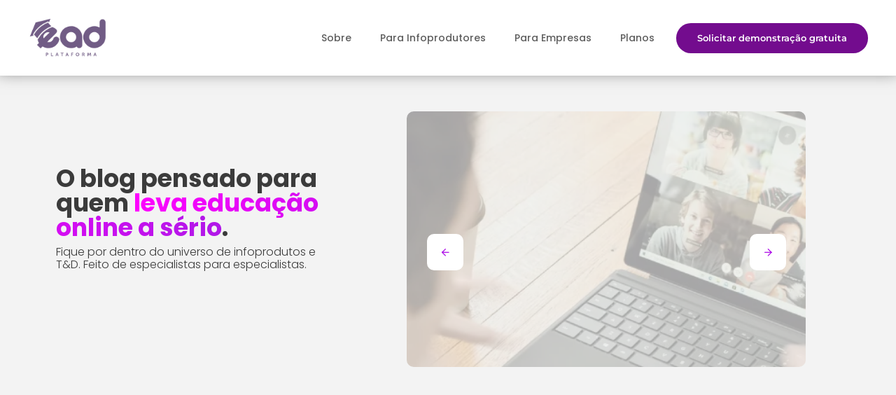

--- FILE ---
content_type: text/html; charset=UTF-8
request_url: https://blog.eadplataforma.com/page/304/
body_size: 22101
content:
<!DOCTYPE html>
<html lang="pt-BR" itemscope itemtype="https://schema.org/WebPage">
<head>
<meta http-equiv="Content-Type" content="text/html;charset=UTF-8">
	<meta charset="UTF-8">
	<meta name="viewport" content="width=device-width, initial-scale=1">
	<link rel="profile" href="https://gmpg.org/xfn/11">
	<meta name="robots" content="index, follow, max-image-preview:large, max-snippet:-1, max-video-preview:-1">

	<!-- This site is optimized with the Yoast SEO plugin v26.8 - https://yoast.com/product/yoast-seo-wordpress/ -->
	<title>Blog - Blog - EAD Plataforma</title>
	<link rel="canonical" href="https://blog.eadplataforma.com/">
	<meta property="og:locale" content="pt_BR">
	<meta property="og:type" content="website">
	<meta property="og:title" content="Blog - Blog - EAD Plataforma">
	<meta property="og:description" content="O blog pensado para quem leva educação online a sério. Fique por dentro do universo de infoprodutos e T&amp;D. Feito de especialistas para especialistas. Gestão de Cursos Online Erros em cursos online: Saiba quais evitar ao criar o seu Gestão de Cursos Online Venda única e recorrente: entenda a diferença em cada estágio do negócio […]">
	<meta property="og:url" content="https://blog.eadplataforma.com/">
	<meta property="og:site_name" content="Blog - EAD Plataforma">
	<meta property="article:publisher" content="https://facebook.com/eadplataforma">
	<meta property="article:modified_time" content="2026-01-30T12:26:51+00:00">
	<meta property="og:image" content="https://blog.eadplataforma.com/wp-content/uploads/2026/01/student-using-laptop-having-online-class-with-teac-2026-01-08-23-09-52-utc-1.jpg">
	<meta name="twitter:card" content="summary_large_image">
	<meta name="twitter:site" content="@eadplataforma">
	<script type="application/ld+json" class="yoast-schema-graph">{"@context":"https://schema.org","@graph":[{"@type":"WebPage","@id":"https://blog.eadplataforma.com/","url":"https://blog.eadplataforma.com/","name":"Blog - Blog - EAD Plataforma","isPartOf":{"@id":"https://blog.eadplataforma.com/#website"},"about":{"@id":"https://blog.eadplataforma.com/#organization"},"primaryImageOfPage":{"@id":"https://blog.eadplataforma.com/#primaryimage"},"image":{"@id":"https://blog.eadplataforma.com/#primaryimage"},"thumbnailUrl":"https://blog.eadplataforma.com/wp-content/uploads/2026/01/student-using-laptop-having-online-class-with-teac-2026-01-08-23-09-52-utc-1.jpg","datePublished":"2025-07-14T17:53:51+00:00","dateModified":"2026-01-30T12:26:51+00:00","breadcrumb":{"@id":"https://blog.eadplataforma.com/#breadcrumb"},"inLanguage":"pt-BR","potentialAction":[{"@type":"ReadAction","target":["https://blog.eadplataforma.com/"]}]},{"@type":"ImageObject","inLanguage":"pt-BR","@id":"https://blog.eadplataforma.com/#primaryimage","url":"https://blog.eadplataforma.com/wp-content/uploads/2026/01/student-using-laptop-having-online-class-with-teac-2026-01-08-23-09-52-utc-1.jpg","contentUrl":"https://blog.eadplataforma.com/wp-content/uploads/2026/01/student-using-laptop-having-online-class-with-teac-2026-01-08-23-09-52-utc-1.jpg","width":600,"height":400,"caption":"Professor revisando erros ao criar cursos online durante o planejamento de sua estrutura."},{"@type":"BreadcrumbList","@id":"https://blog.eadplataforma.com/#breadcrumb","itemListElement":[{"@type":"ListItem","position":1,"name":"In&iacute;cio"}]},{"@type":"WebSite","@id":"https://blog.eadplataforma.com/#website","url":"https://blog.eadplataforma.com/","name":"Blog - EAD Plataforma","description":"A solu&ccedil;&atilde;o para quem leva o ensino a s&eacute;rio!","publisher":{"@id":"https://blog.eadplataforma.com/#organization"},"potentialAction":[{"@type":"SearchAction","target":{"@type":"EntryPoint","urlTemplate":"https://blog.eadplataforma.com/?s={search_term_string}"},"query-input":{"@type":"PropertyValueSpecification","valueRequired":true,"valueName":"search_term_string"}}],"inLanguage":"pt-BR"},{"@type":"Organization","@id":"https://blog.eadplataforma.com/#organization","name":"EAD Plataforma","url":"https://blog.eadplataforma.com/","logo":{"@type":"ImageObject","inLanguage":"pt-BR","@id":"https://blog.eadplataforma.com/#/schema/logo/image/","url":"https://blog.eadplataforma.com/wp-content/uploads/2018/05/logo-facebook.png","contentUrl":"https://blog.eadplataforma.com/wp-content/uploads/2018/05/logo-facebook.png","width":600,"height":600,"caption":"EAD Plataforma"},"image":{"@id":"https://blog.eadplataforma.com/#/schema/logo/image/"},"sameAs":["https://facebook.com/eadplataforma","https://x.com/eadplataforma","https://instagram.com/eadplataforma","https://www.linkedin.com/company/ead-plataforma/","https://youtube.com/eadplataforma"]}]}</script>
	<!-- / Yoast SEO plugin. -->



<link rel="alternate" type="application/rss+xml" title="Feed para Blog - EAD Plataforma »" href="https://blog.eadplataforma.com/feed/">
<link rel="alternate" title="oEmbed (JSON)" type="application/json+oembed" href="https://blog.eadplataforma.com/wp-json/oembed/1.0/embed?url=https%3A%2F%2Fblog.eadplataforma.com%2F">
<link rel="alternate" title="oEmbed (XML)" type="text/xml+oembed" href="https://blog.eadplataforma.com/wp-json/oembed/1.0/embed?url=https%3A%2F%2Fblog.eadplataforma.com%2F&amp;format=xml">
		<style>
			.lazyload,
			.lazyloading {
				max-width: 100%;
			}
		</style>
		<style id="wp-img-auto-sizes-contain-inline-css">
img:is([sizes=auto i],[sizes^="auto," i]){contain-intrinsic-size:3000px 1500px}
/*# sourceURL=wp-img-auto-sizes-contain-inline-css */
</style>
<style id="wp-emoji-styles-inline-css">

	img.wp-smiley, img.emoji {
		display: inline !important;
		border: none !important;
		box-shadow: none !important;
		height: 1em !important;
		width: 1em !important;
		margin: 0 0.07em !important;
		vertical-align: -0.1em !important;
		background: none !important;
		padding: 0 !important;
	}
/*# sourceURL=wp-emoji-styles-inline-css */
</style>
<style id="global-styles-inline-css">
:root{--wp--preset--aspect-ratio--square: 1;--wp--preset--aspect-ratio--4-3: 4/3;--wp--preset--aspect-ratio--3-4: 3/4;--wp--preset--aspect-ratio--3-2: 3/2;--wp--preset--aspect-ratio--2-3: 2/3;--wp--preset--aspect-ratio--16-9: 16/9;--wp--preset--aspect-ratio--9-16: 9/16;--wp--preset--color--black: #000000;--wp--preset--color--cyan-bluish-gray: #abb8c3;--wp--preset--color--white: #ffffff;--wp--preset--color--pale-pink: #f78da7;--wp--preset--color--vivid-red: #cf2e2e;--wp--preset--color--luminous-vivid-orange: #ff6900;--wp--preset--color--luminous-vivid-amber: #fcb900;--wp--preset--color--light-green-cyan: #7bdcb5;--wp--preset--color--vivid-green-cyan: #00d084;--wp--preset--color--pale-cyan-blue: #8ed1fc;--wp--preset--color--vivid-cyan-blue: #0693e3;--wp--preset--color--vivid-purple: #9b51e0;--wp--preset--gradient--vivid-cyan-blue-to-vivid-purple: linear-gradient(135deg,rgb(6,147,227) 0%,rgb(155,81,224) 100%);--wp--preset--gradient--light-green-cyan-to-vivid-green-cyan: linear-gradient(135deg,rgb(122,220,180) 0%,rgb(0,208,130) 100%);--wp--preset--gradient--luminous-vivid-amber-to-luminous-vivid-orange: linear-gradient(135deg,rgb(252,185,0) 0%,rgb(255,105,0) 100%);--wp--preset--gradient--luminous-vivid-orange-to-vivid-red: linear-gradient(135deg,rgb(255,105,0) 0%,rgb(207,46,46) 100%);--wp--preset--gradient--very-light-gray-to-cyan-bluish-gray: linear-gradient(135deg,rgb(238,238,238) 0%,rgb(169,184,195) 100%);--wp--preset--gradient--cool-to-warm-spectrum: linear-gradient(135deg,rgb(74,234,220) 0%,rgb(151,120,209) 20%,rgb(207,42,186) 40%,rgb(238,44,130) 60%,rgb(251,105,98) 80%,rgb(254,248,76) 100%);--wp--preset--gradient--blush-light-purple: linear-gradient(135deg,rgb(255,206,236) 0%,rgb(152,150,240) 100%);--wp--preset--gradient--blush-bordeaux: linear-gradient(135deg,rgb(254,205,165) 0%,rgb(254,45,45) 50%,rgb(107,0,62) 100%);--wp--preset--gradient--luminous-dusk: linear-gradient(135deg,rgb(255,203,112) 0%,rgb(199,81,192) 50%,rgb(65,88,208) 100%);--wp--preset--gradient--pale-ocean: linear-gradient(135deg,rgb(255,245,203) 0%,rgb(182,227,212) 50%,rgb(51,167,181) 100%);--wp--preset--gradient--electric-grass: linear-gradient(135deg,rgb(202,248,128) 0%,rgb(113,206,126) 100%);--wp--preset--gradient--midnight: linear-gradient(135deg,rgb(2,3,129) 0%,rgb(40,116,252) 100%);--wp--preset--font-size--small: 13px;--wp--preset--font-size--medium: 20px;--wp--preset--font-size--large: 36px;--wp--preset--font-size--x-large: 42px;--wp--preset--spacing--20: 0.44rem;--wp--preset--spacing--30: 0.67rem;--wp--preset--spacing--40: 1rem;--wp--preset--spacing--50: 1.5rem;--wp--preset--spacing--60: 2.25rem;--wp--preset--spacing--70: 3.38rem;--wp--preset--spacing--80: 5.06rem;--wp--preset--shadow--natural: 6px 6px 9px rgba(0, 0, 0, 0.2);--wp--preset--shadow--deep: 12px 12px 50px rgba(0, 0, 0, 0.4);--wp--preset--shadow--sharp: 6px 6px 0px rgba(0, 0, 0, 0.2);--wp--preset--shadow--outlined: 6px 6px 0px -3px rgb(255, 255, 255), 6px 6px rgb(0, 0, 0);--wp--preset--shadow--crisp: 6px 6px 0px rgb(0, 0, 0);}:root { --wp--style--global--content-size: 800px;--wp--style--global--wide-size: 1200px; }:where(body) { margin: 0; }.wp-site-blocks > .alignleft { float: left; margin-right: 2em; }.wp-site-blocks > .alignright { float: right; margin-left: 2em; }.wp-site-blocks > .aligncenter { justify-content: center; margin-left: auto; margin-right: auto; }:where(.wp-site-blocks) > * { margin-block-start: 24px; margin-block-end: 0; }:where(.wp-site-blocks) > :first-child { margin-block-start: 0; }:where(.wp-site-blocks) > :last-child { margin-block-end: 0; }:root { --wp--style--block-gap: 24px; }:root :where(.is-layout-flow) > :first-child{margin-block-start: 0;}:root :where(.is-layout-flow) > :last-child{margin-block-end: 0;}:root :where(.is-layout-flow) > *{margin-block-start: 24px;margin-block-end: 0;}:root :where(.is-layout-constrained) > :first-child{margin-block-start: 0;}:root :where(.is-layout-constrained) > :last-child{margin-block-end: 0;}:root :where(.is-layout-constrained) > *{margin-block-start: 24px;margin-block-end: 0;}:root :where(.is-layout-flex){gap: 24px;}:root :where(.is-layout-grid){gap: 24px;}.is-layout-flow > .alignleft{float: left;margin-inline-start: 0;margin-inline-end: 2em;}.is-layout-flow > .alignright{float: right;margin-inline-start: 2em;margin-inline-end: 0;}.is-layout-flow > .aligncenter{margin-left: auto !important;margin-right: auto !important;}.is-layout-constrained > .alignleft{float: left;margin-inline-start: 0;margin-inline-end: 2em;}.is-layout-constrained > .alignright{float: right;margin-inline-start: 2em;margin-inline-end: 0;}.is-layout-constrained > .aligncenter{margin-left: auto !important;margin-right: auto !important;}.is-layout-constrained > :where(:not(.alignleft):not(.alignright):not(.alignfull)){max-width: var(--wp--style--global--content-size);margin-left: auto !important;margin-right: auto !important;}.is-layout-constrained > .alignwide{max-width: var(--wp--style--global--wide-size);}body .is-layout-flex{display: flex;}.is-layout-flex{flex-wrap: wrap;align-items: center;}.is-layout-flex > :is(*, div){margin: 0;}body .is-layout-grid{display: grid;}.is-layout-grid > :is(*, div){margin: 0;}body{padding-top: 0px;padding-right: 0px;padding-bottom: 0px;padding-left: 0px;}a:where(:not(.wp-element-button)){text-decoration: underline;}:root :where(.wp-element-button, .wp-block-button__link){background-color: #32373c;border-width: 0;color: #fff;font-family: inherit;font-size: inherit;font-style: inherit;font-weight: inherit;letter-spacing: inherit;line-height: inherit;padding-top: calc(0.667em + 2px);padding-right: calc(1.333em + 2px);padding-bottom: calc(0.667em + 2px);padding-left: calc(1.333em + 2px);text-decoration: none;text-transform: inherit;}.has-black-color{color: var(--wp--preset--color--black) !important;}.has-cyan-bluish-gray-color{color: var(--wp--preset--color--cyan-bluish-gray) !important;}.has-white-color{color: var(--wp--preset--color--white) !important;}.has-pale-pink-color{color: var(--wp--preset--color--pale-pink) !important;}.has-vivid-red-color{color: var(--wp--preset--color--vivid-red) !important;}.has-luminous-vivid-orange-color{color: var(--wp--preset--color--luminous-vivid-orange) !important;}.has-luminous-vivid-amber-color{color: var(--wp--preset--color--luminous-vivid-amber) !important;}.has-light-green-cyan-color{color: var(--wp--preset--color--light-green-cyan) !important;}.has-vivid-green-cyan-color{color: var(--wp--preset--color--vivid-green-cyan) !important;}.has-pale-cyan-blue-color{color: var(--wp--preset--color--pale-cyan-blue) !important;}.has-vivid-cyan-blue-color{color: var(--wp--preset--color--vivid-cyan-blue) !important;}.has-vivid-purple-color{color: var(--wp--preset--color--vivid-purple) !important;}.has-black-background-color{background-color: var(--wp--preset--color--black) !important;}.has-cyan-bluish-gray-background-color{background-color: var(--wp--preset--color--cyan-bluish-gray) !important;}.has-white-background-color{background-color: var(--wp--preset--color--white) !important;}.has-pale-pink-background-color{background-color: var(--wp--preset--color--pale-pink) !important;}.has-vivid-red-background-color{background-color: var(--wp--preset--color--vivid-red) !important;}.has-luminous-vivid-orange-background-color{background-color: var(--wp--preset--color--luminous-vivid-orange) !important;}.has-luminous-vivid-amber-background-color{background-color: var(--wp--preset--color--luminous-vivid-amber) !important;}.has-light-green-cyan-background-color{background-color: var(--wp--preset--color--light-green-cyan) !important;}.has-vivid-green-cyan-background-color{background-color: var(--wp--preset--color--vivid-green-cyan) !important;}.has-pale-cyan-blue-background-color{background-color: var(--wp--preset--color--pale-cyan-blue) !important;}.has-vivid-cyan-blue-background-color{background-color: var(--wp--preset--color--vivid-cyan-blue) !important;}.has-vivid-purple-background-color{background-color: var(--wp--preset--color--vivid-purple) !important;}.has-black-border-color{border-color: var(--wp--preset--color--black) !important;}.has-cyan-bluish-gray-border-color{border-color: var(--wp--preset--color--cyan-bluish-gray) !important;}.has-white-border-color{border-color: var(--wp--preset--color--white) !important;}.has-pale-pink-border-color{border-color: var(--wp--preset--color--pale-pink) !important;}.has-vivid-red-border-color{border-color: var(--wp--preset--color--vivid-red) !important;}.has-luminous-vivid-orange-border-color{border-color: var(--wp--preset--color--luminous-vivid-orange) !important;}.has-luminous-vivid-amber-border-color{border-color: var(--wp--preset--color--luminous-vivid-amber) !important;}.has-light-green-cyan-border-color{border-color: var(--wp--preset--color--light-green-cyan) !important;}.has-vivid-green-cyan-border-color{border-color: var(--wp--preset--color--vivid-green-cyan) !important;}.has-pale-cyan-blue-border-color{border-color: var(--wp--preset--color--pale-cyan-blue) !important;}.has-vivid-cyan-blue-border-color{border-color: var(--wp--preset--color--vivid-cyan-blue) !important;}.has-vivid-purple-border-color{border-color: var(--wp--preset--color--vivid-purple) !important;}.has-vivid-cyan-blue-to-vivid-purple-gradient-background{background: var(--wp--preset--gradient--vivid-cyan-blue-to-vivid-purple) !important;}.has-light-green-cyan-to-vivid-green-cyan-gradient-background{background: var(--wp--preset--gradient--light-green-cyan-to-vivid-green-cyan) !important;}.has-luminous-vivid-amber-to-luminous-vivid-orange-gradient-background{background: var(--wp--preset--gradient--luminous-vivid-amber-to-luminous-vivid-orange) !important;}.has-luminous-vivid-orange-to-vivid-red-gradient-background{background: var(--wp--preset--gradient--luminous-vivid-orange-to-vivid-red) !important;}.has-very-light-gray-to-cyan-bluish-gray-gradient-background{background: var(--wp--preset--gradient--very-light-gray-to-cyan-bluish-gray) !important;}.has-cool-to-warm-spectrum-gradient-background{background: var(--wp--preset--gradient--cool-to-warm-spectrum) !important;}.has-blush-light-purple-gradient-background{background: var(--wp--preset--gradient--blush-light-purple) !important;}.has-blush-bordeaux-gradient-background{background: var(--wp--preset--gradient--blush-bordeaux) !important;}.has-luminous-dusk-gradient-background{background: var(--wp--preset--gradient--luminous-dusk) !important;}.has-pale-ocean-gradient-background{background: var(--wp--preset--gradient--pale-ocean) !important;}.has-electric-grass-gradient-background{background: var(--wp--preset--gradient--electric-grass) !important;}.has-midnight-gradient-background{background: var(--wp--preset--gradient--midnight) !important;}.has-small-font-size{font-size: var(--wp--preset--font-size--small) !important;}.has-medium-font-size{font-size: var(--wp--preset--font-size--medium) !important;}.has-large-font-size{font-size: var(--wp--preset--font-size--large) !important;}.has-x-large-font-size{font-size: var(--wp--preset--font-size--x-large) !important;}
:root :where(.wp-block-pullquote){font-size: 1.5em;line-height: 1.6;}
/*# sourceURL=global-styles-inline-css */
</style>
<link rel="stylesheet" id="dashicons-css" href="https://blog.eadplataforma.com/wp-includes/css/dashicons.min.css?ver=6.9" media="all">
<link rel="stylesheet" id="hello-elementor-css" href="https://blog.eadplataforma.com/wp-content/themes/hello-elementor/assets/css/reset.css?ver=3.4.4" media="all">
<link rel="stylesheet" id="hello-elementor-theme-style-css" href="https://blog.eadplataforma.com/wp-content/themes/hello-elementor/assets/css/theme.css?ver=3.4.4" media="all">
<link rel="stylesheet" id="hello-elementor-header-footer-css" href="https://blog.eadplataforma.com/wp-content/themes/hello-elementor/assets/css/header-footer.css?ver=3.4.4" media="all">
<link rel="stylesheet" id="elementor-frontend-css" href="https://blog.eadplataforma.com/wp-content/plugins/elementor/assets/css/frontend.min.css?ver=3.34.4" media="all">
<link rel="stylesheet" id="elementor-post-7170-css" href="https://blog.eadplataforma.com/wp-content/uploads/elementor/css/post-7170.css?ver=1769785341" media="all">
<link rel="stylesheet" id="widget-image-css" href="https://blog.eadplataforma.com/wp-content/plugins/elementor/assets/css/widget-image.min.css?ver=3.34.4" media="all">
<link rel="stylesheet" id="widget-nav-menu-css" href="https://blog.eadplataforma.com/wp-content/plugins/pro-elements/assets/css/widget-nav-menu.min.css?ver=3.30.0" media="all">
<link rel="stylesheet" id="e-sticky-css" href="https://blog.eadplataforma.com/wp-content/plugins/pro-elements/assets/css/modules/sticky.min.css?ver=3.30.0" media="all">
<link rel="stylesheet" id="widget-image-box-css" href="https://blog.eadplataforma.com/wp-content/plugins/elementor/assets/css/widget-image-box.min.css?ver=3.34.4" media="all">
<link rel="stylesheet" id="widget-social-icons-css" href="https://blog.eadplataforma.com/wp-content/plugins/elementor/assets/css/widget-social-icons.min.css?ver=3.34.4" media="all">
<link rel="stylesheet" id="e-apple-webkit-css" href="https://blog.eadplataforma.com/wp-content/plugins/elementor/assets/css/conditionals/apple-webkit.min.css?ver=3.34.4" media="all">
<link rel="stylesheet" id="widget-heading-css" href="https://blog.eadplataforma.com/wp-content/plugins/elementor/assets/css/widget-heading.min.css?ver=3.34.4" media="all">
<link rel="stylesheet" id="widget-icon-list-css" href="https://blog.eadplataforma.com/wp-content/plugins/elementor/assets/css/widget-icon-list.min.css?ver=3.34.4" media="all">
<link rel="stylesheet" id="eael-general-css" href="https://blog.eadplataforma.com/wp-content/plugins/essential-addons-for-elementor-lite/assets/front-end/css/view/general.min.css?ver=6.5.9" media="all">
<link rel="stylesheet" id="eael-10112-css" href="https://blog.eadplataforma.com/wp-content/uploads/essential-addons-elementor/eael-10112.css?ver=1769765211" media="all">
<link rel="stylesheet" id="elementor-icons-css" href="https://blog.eadplataforma.com/wp-content/plugins/elementor/assets/lib/eicons/css/elementor-icons.min.css?ver=5.46.0" media="all">
<link rel="stylesheet" id="swiper-css" href="https://blog.eadplataforma.com/wp-content/plugins/elementor/assets/lib/swiper/v8/css/swiper.min.css?ver=8.4.5" media="all">
<link rel="stylesheet" id="upk-crystal-slider-css" href="https://blog.eadplataforma.com/wp-content/plugins/ultimate-post-kit/assets/css/upk-crystal-slider.css?ver=3.15.3" media="all">
<link rel="stylesheet" id="e-animation-grow-css" href="https://blog.eadplataforma.com/wp-content/plugins/elementor/assets/lib/animations/styles/e-animation-grow.min.css?ver=3.34.4" media="all">
<link rel="stylesheet" id="widget-search-css" href="https://blog.eadplataforma.com/wp-content/plugins/pro-elements/assets/css/widget-search.min.css?ver=3.30.0" media="all">
<link rel="stylesheet" id="upk-post-accordion-css" href="https://blog.eadplataforma.com/wp-content/plugins/ultimate-post-kit/assets/css/upk-post-accordion.css?ver=3.15.3" media="all">
<link rel="stylesheet" id="widget-form-css" href="https://blog.eadplataforma.com/wp-content/plugins/pro-elements/assets/css/widget-form.min.css?ver=3.30.0" media="all">
<link rel="stylesheet" id="upk-post-category-css" href="https://blog.eadplataforma.com/wp-content/plugins/ultimate-post-kit/assets/css/upk-post-category.css?ver=3.15.3" media="all">
<link rel="stylesheet" id="elementor-post-10112-css" href="https://blog.eadplataforma.com/wp-content/uploads/elementor/css/post-10112.css?ver=1769785442" media="all">
<link rel="stylesheet" id="elementor-post-7183-css" href="https://blog.eadplataforma.com/wp-content/uploads/elementor/css/post-7183.css?ver=1769785341" media="all">
<link rel="stylesheet" id="elementor-post-7217-css" href="https://blog.eadplataforma.com/wp-content/uploads/elementor/css/post-7217.css?ver=1769785341" media="all">
<link rel="stylesheet" id="font-awesome-5-all-css" href="https://blog.eadplataforma.com/wp-content/plugins/elementor/assets/lib/font-awesome/css/all.min.css?ver=6.5.9" media="all">
<link rel="stylesheet" id="font-awesome-4-shim-css" href="https://blog.eadplataforma.com/wp-content/plugins/elementor/assets/lib/font-awesome/css/v4-shims.min.css?ver=6.5.9" media="all">
<link rel="stylesheet" id="upk-font-css" href="https://blog.eadplataforma.com/wp-content/plugins/ultimate-post-kit/assets/css/upk-font.css?ver=3.15.3" media="all">
<link rel="stylesheet" id="upk-site-css" href="https://blog.eadplataforma.com/wp-content/plugins/ultimate-post-kit/assets/css/upk-site.css?ver=3.15.3" media="all">
<link rel="stylesheet" id="elementor-gf-local-roboto-css" href="https://blog.eadplataforma.com/wp-content/uploads/elementor/google-fonts/css/roboto.css?ver=1742244021" media="all">
<link rel="stylesheet" id="elementor-gf-local-robotoslab-css" href="https://blog.eadplataforma.com/wp-content/uploads/elementor/google-fonts/css/robotoslab.css?ver=1742244026" media="all">
<link rel="stylesheet" id="elementor-gf-local-poppins-css" href="https://blog.eadplataforma.com/wp-content/uploads/elementor/google-fonts/css/poppins.css?ver=1752515122" media="all">
<link rel="stylesheet" id="elementor-gf-local-inter-css" href="https://blog.eadplataforma.com/wp-content/uploads/elementor/google-fonts/css/inter.css?ver=1742244035" media="all">
<link rel="stylesheet" id="elementor-gf-local-montserrat-css" href="https://blog.eadplataforma.com/wp-content/uploads/elementor/google-fonts/css/montserrat.css?ver=1752515298" media="all">
<link rel="stylesheet" id="elementor-icons-shared-0-css" href="https://blog.eadplataforma.com/wp-content/plugins/elementor/assets/lib/font-awesome/css/fontawesome.min.css?ver=5.15.3" media="all">
<link rel="stylesheet" id="elementor-icons-fa-solid-css" href="https://blog.eadplataforma.com/wp-content/plugins/elementor/assets/lib/font-awesome/css/solid.min.css?ver=5.15.3" media="all">
<link rel="stylesheet" id="elementor-icons-fa-regular-css" href="https://blog.eadplataforma.com/wp-content/plugins/elementor/assets/lib/font-awesome/css/regular.min.css?ver=5.15.3" media="all">
<link rel="stylesheet" id="elementor-icons-fa-brands-css" href="https://blog.eadplataforma.com/wp-content/plugins/elementor/assets/lib/font-awesome/css/brands.min.css?ver=5.15.3" media="all">
<script src="https://blog.eadplataforma.com/wp-includes/js/jquery/jquery.min.js?ver=3.7.1&amp;time=1769890553" id="jquery-core-js" type="cwvpsbdelayedscript" defer></script>
<script src="https://blog.eadplataforma.com/wp-includes/js/jquery/jquery-migrate.min.js?ver=3.4.1&amp;time=1769890553" id="jquery-migrate-js" type="cwvpsbdelayedscript" defer></script>
<script src="https://blog.eadplataforma.com/wp-content/plugins/core-web-vitals-pagespeed-booster/includes/images/lazy-load-public.min.js?ver=1.0.20&amp;time=1769890553" id="Core Web Vitals &amp; PageSpeed Booster-js" type="cwvpsbdelayedscript" defer></script>

<!-- OG: 3.2.4 -->
<meta property="og:image" content="https://blog.eadplataforma.com/wp-content/uploads/2026/01/student-using-laptop-having-online-class-with-teac-2026-01-08-23-09-52-utc-1.jpg">
<meta property="og:image:secure_url" content="https://blog.eadplataforma.com/wp-content/uploads/2026/01/student-using-laptop-having-online-class-with-teac-2026-01-08-23-09-52-utc-1.jpg">
<meta property="og:image:width" content="600">
<meta property="og:image:height" content="400">
<meta property="og:image:alt" content="Professor revisando erros ao criar cursos online durante o planejamento de sua estrutura.">
<meta property="og:image:type" content="image/jpeg">
<meta property="og:image" content="https://blog.eadplataforma.com/wp-content/uploads/2026/01/smiling-caucasian-old-man-teacher-with-beard-looks-2026-01-08-23-13-10-utc-1.jpg">
<meta property="og:image:secure_url" content="https://blog.eadplataforma.com/wp-content/uploads/2026/01/smiling-caucasian-old-man-teacher-with-beard-looks-2026-01-08-23-13-10-utc-1.jpg">
<meta property="og:image:width" content="600">
<meta property="og:image:height" content="400">
<meta property="og:image:alt" content="Professor dando aula online após compreender a diferença entre venda única e recorrente na educação digital.">
<meta property="og:image:type" content="image/jpeg">
<meta property="og:image" content="https://blog.eadplataforma.com/wp-content/uploads/2026/01/math-teacher-pointing-on-board-giving-virtual-lec-2025-03-18-15-47-49-utc-1.jpg">
<meta property="og:image:secure_url" content="https://blog.eadplataforma.com/wp-content/uploads/2026/01/math-teacher-pointing-on-board-giving-virtual-lec-2025-03-18-15-47-49-utc-1.jpg">
<meta property="og:image:width" content="600">
<meta property="og:image:height" content="400">
<meta property="og:image:alt" content="Professora gravando aula após aprender como escolher entre curso longo ou curso curto.">
<meta property="og:image:type" content="image/jpeg">
<meta property="og:image" content="https://blog.eadplataforma.com/wp-content/uploads/2026/01/student-using-laptop-having-online-class-with-teac-2026-01-08-23-09-52-utc-1.jpg">
<meta property="og:image:secure_url" content="https://blog.eadplataforma.com/wp-content/uploads/2026/01/student-using-laptop-having-online-class-with-teac-2026-01-08-23-09-52-utc-1.jpg">
<meta property="og:image:width" content="600">
<meta property="og:image:height" content="400">
<meta property="og:image:alt" content="Professor revisando erros ao criar cursos online durante o planejamento de sua estrutura.">
<meta property="og:image:type" content="image/jpeg">
<meta property="og:image" content="https://blog.eadplataforma.com/wp-content/uploads/2026/01/smiling-caucasian-old-man-teacher-with-beard-looks-2026-01-08-23-13-10-utc-1.jpg">
<meta property="og:image:secure_url" content="https://blog.eadplataforma.com/wp-content/uploads/2026/01/smiling-caucasian-old-man-teacher-with-beard-looks-2026-01-08-23-13-10-utc-1.jpg">
<meta property="og:image:width" content="600">
<meta property="og:image:height" content="400">
<meta property="og:image:alt" content="Professor dando aula online após compreender a diferença entre venda única e recorrente na educação digital.">
<meta property="og:image:type" content="image/jpeg">
<meta property="og:image" content="https://blog.eadplataforma.com/wp-content/uploads/2026/01/math-teacher-pointing-on-board-giving-virtual-lec-2025-03-18-15-47-49-utc-1.jpg">
<meta property="og:image:secure_url" content="https://blog.eadplataforma.com/wp-content/uploads/2026/01/math-teacher-pointing-on-board-giving-virtual-lec-2025-03-18-15-47-49-utc-1.jpg">
<meta property="og:image:width" content="600">
<meta property="og:image:height" content="400">
<meta property="og:image:alt" content="Professora gravando aula após aprender como escolher entre curso longo ou curso curto.">
<meta property="og:image:type" content="image/jpeg">
<meta property="og:image" content="https://blog.eadplataforma.com/wp-content/uploads/2026/01/student-using-laptop-having-online-class-with-teac-2026-01-08-23-09-52-utc-1.jpg">
<meta property="og:image:secure_url" content="https://blog.eadplataforma.com/wp-content/uploads/2026/01/student-using-laptop-having-online-class-with-teac-2026-01-08-23-09-52-utc-1.jpg">
<meta property="og:image:width" content="600">
<meta property="og:image:height" content="400">
<meta property="og:image:alt" content="Professor revisando erros ao criar cursos online durante o planejamento de sua estrutura.">
<meta property="og:image:type" content="image/jpeg">
<meta property="og:image" content="https://blog.eadplataforma.com/wp-content/uploads/2026/01/smiling-caucasian-old-man-teacher-with-beard-looks-2026-01-08-23-13-10-utc-1.jpg">
<meta property="og:image:secure_url" content="https://blog.eadplataforma.com/wp-content/uploads/2026/01/smiling-caucasian-old-man-teacher-with-beard-looks-2026-01-08-23-13-10-utc-1.jpg">
<meta property="og:image:width" content="600">
<meta property="og:image:height" content="400">
<meta property="og:image:alt" content="Professor dando aula online após compreender a diferença entre venda única e recorrente na educação digital.">
<meta property="og:image:type" content="image/jpeg">
<meta property="og:image" content="https://blog.eadplataforma.com/wp-content/uploads/2026/01/math-teacher-pointing-on-board-giving-virtual-lec-2025-03-18-15-47-49-utc-1.jpg">
<meta property="og:image:secure_url" content="https://blog.eadplataforma.com/wp-content/uploads/2026/01/math-teacher-pointing-on-board-giving-virtual-lec-2025-03-18-15-47-49-utc-1.jpg">
<meta property="og:image:width" content="600">
<meta property="og:image:height" content="400">
<meta property="og:image:alt" content="Professora gravando aula após aprender como escolher entre curso longo ou curso curto.">
<meta property="og:image:type" content="image/jpeg">
<meta property="og:image" content="https://blog.eadplataforma.com/wp-content/uploads/2025/12/mulher-com-tablet-na-frente-1.jpg">
<meta property="og:image:secure_url" content="https://blog.eadplataforma.com/wp-content/uploads/2025/12/mulher-com-tablet-na-frente-1.jpg">
<meta property="og:image:width" content="600">
<meta property="og:image:height" content="401">
<meta property="og:image:alt" content="Mulher usando tablet para aprender o que é um infoproduto.">
<meta property="og:image:type" content="image/jpeg">
<meta property="og:image" content="https://blog.eadplataforma.com/wp-content/uploads/2025/12/Adobe-Express-file-30.jpg">
<meta property="og:image:secure_url" content="https://blog.eadplataforma.com/wp-content/uploads/2025/12/Adobe-Express-file-30.jpg">
<meta property="og:image:width" content="600">
<meta property="og:image:height" content="401">
<meta property="og:image:alt" content="Infoprodutora no notebook avaliando quais são as melhores plataformas para cursos online para 2026.">
<meta property="og:image:type" content="image/jpeg">
<meta property="og:image" content="https://blog.eadplataforma.com/wp-content/uploads/2025/12/Adobe-Express-file-29.jpg">
<meta property="og:image:secure_url" content="https://blog.eadplataforma.com/wp-content/uploads/2025/12/Adobe-Express-file-29.jpg">
<meta property="og:image:width" content="600">
<meta property="og:image:height" content="400">
<meta property="og:image:alt" content="Gerente analisando relatórios com seu time após entender como escolher uma plataforma EAD para empresas.">
<meta property="og:image:type" content="image/jpeg">
<meta property="og:image" content="https://blog.eadplataforma.com/wp-content/uploads/2025/11/Adobe-Express-file-29.jpg">
<meta property="og:image:secure_url" content="https://blog.eadplataforma.com/wp-content/uploads/2025/11/Adobe-Express-file-29.jpg">
<meta property="og:image:width" content="597">
<meta property="og:image:height" content="400">
<meta property="og:image:alt" content="Líder de T&amp;D conduzindo uma reunião online focada em como estruturar um treinamento corporativo.">
<meta property="og:image:type" content="image/jpeg">
<meta property="og:image" content="https://blog.eadplataforma.com/wp-content/uploads/2025/11/Adobe-Express-file-28.jpg">
<meta property="og:image:secure_url" content="https://blog.eadplataforma.com/wp-content/uploads/2025/11/Adobe-Express-file-28.jpg">
<meta property="og:image:width" content="600">
<meta property="og:image:height" content="400">
<meta property="og:image:alt" content="Infoprodutor gravando vídeo testando estratégicas de como criar um curso online em 2026.">
<meta property="og:image:type" content="image/jpeg">
<meta property="og:image" content="https://blog.eadplataforma.com/wp-content/uploads/2025/11/Adobe-Express-file-27.jpg">
<meta property="og:image:secure_url" content="https://blog.eadplataforma.com/wp-content/uploads/2025/11/Adobe-Express-file-27.jpg">
<meta property="og:image:width" content="600">
<meta property="og:image:height" content="421">
<meta property="og:image:alt" content="Profissional utilizando notebook com ícone de cadeado representando a importância da segurança em plataformas EAD.">
<meta property="og:image:type" content="image/jpeg">
<meta property="og:description" content="O blog pensado para quem leva educação online a sério. Fique por dentro do universo de infoprodutos e T&amp;D. Feito de especialistas para especialistas. Gestão de Cursos Online Erros em cursos online: Saiba quais evitar ao criar o seu Gestão de Cursos Online Venda única e recorrente: entenda a diferença em cada estágio do negócio...">
<meta property="og:type" content="article">
<meta property="og:locale" content="pt_BR">
<meta property="og:site_name" content="Blog - EAD Plataforma">
<meta property="og:title" content="Blog">
<meta property="og:url" content="https://blog.eadplataforma.com/">
<meta property="og:updated_time" content="2026-01-30T09:26:51-03:00">
<meta property="article:published_time" content="2025-07-14T17:53:51+00:00">
<meta property="article:modified_time" content="2026-01-30T12:26:51+00:00">
<meta property="article:author:first_name" content="Fabio">
<meta property="article:author:last_name" content="Godoy">
<meta property="article:author:username" content="Fabio Godoy">
<meta property="twitter:partner" content="ogwp">
<meta property="twitter:card" content="summary_large_image">
<meta property="twitter:image" content="https://blog.eadplataforma.com/wp-content/uploads/2026/01/student-using-laptop-having-online-class-with-teac-2026-01-08-23-09-52-utc-1.jpg">
<meta property="twitter:image:alt" content="Professor revisando erros ao criar cursos online durante o planejamento de sua estrutura.">
<meta property="twitter:title" content="Blog">
<meta property="twitter:description" content="O blog pensado para quem leva educação online a sério. Fique por dentro do universo de infoprodutos e T&amp;D. Feito de especialistas para especialistas. Gestão de Cursos Online Erros em cursos...">
<meta property="twitter:url" content="https://blog.eadplataforma.com/">
<meta itemprop="image" content="https://blog.eadplataforma.com/wp-content/uploads/2026/01/student-using-laptop-having-online-class-with-teac-2026-01-08-23-09-52-utc-1.jpg">
<meta itemprop="name" content="Blog">
<meta itemprop="description" content="O blog pensado para quem leva educação online a sério. Fique por dentro do universo de infoprodutos e T&amp;D. Feito de especialistas para especialistas. Gestão de Cursos Online Erros em cursos online: Saiba quais evitar ao criar o seu Gestão de Cursos Online Venda única e recorrente: entenda a diferença em cada estágio do negócio...">
<meta itemprop="datePublished" content="2025-07-14">
<meta itemprop="dateModified" content="2026-01-30T12:26:51+00:00">
<meta itemprop="author" content="Fabio Godoy">
<meta property="profile:first_name" content="Fabio">
<meta property="profile:last_name" content="Godoy">
<meta property="profile:username" content="Fabio Godoy">
<!-- /OG -->

<link rel="https://api.w.org/" href="https://blog.eadplataforma.com/wp-json/">
<link rel="alternate" title="JSON" type="application/json" href="https://blog.eadplataforma.com/wp-json/wp/v2/pages/10112">
<link rel="EditURI" type="application/rsd+xml" title="RSD" href="https://blog.eadplataforma.com/xmlrpc.php?rsd">
<link rel="shortlink" href="https://blog.eadplataforma.com/">
      <script type="cwvpsbdelayedscript">document.createElement( "picture" );if(!window.HTMLPictureElement && document.addEventListener) {window.addEventListener("DOMContentLoaded", function() {var s = document.createElement("script");s.src = "https://blog.eadplataforma.com/wp-content/plugins/webp-express/js/picturefill.min.js";document.body.appendChild(s);});}</script>		<script type="cwvpsbdelayedscript">
			document.documentElement.className = document.documentElement.className.replace('no-js', 'js');
		</script>
				<style>
			.no-js img.lazyload {
				display: none;
			}

			figure.wp-block-image img.lazyloading {
				min-width: 150px;
			}

			.lazyload,
			.lazyloading {
				--smush-placeholder-width: 100px;
				--smush-placeholder-aspect-ratio: 1/1;
				width: var(--smush-image-width, var(--smush-placeholder-width)) !important;
				aspect-ratio: var(--smush-image-aspect-ratio, var(--smush-placeholder-aspect-ratio)) !important;
			}

						.lazyload, .lazyloading {
				opacity: 0;
			}

			.lazyloaded {
				opacity: 1;
				transition: opacity 400ms;
				transition-delay: 0ms;
			}

					</style>
		<meta name="generator" content="Elementor 3.34.4; features: additional_custom_breakpoints; settings: css_print_method-external, google_font-enabled, font_display-swap">
			<style>
				.e-con.e-parent:nth-of-type(n+4):not(.e-lazyloaded):not(.e-no-lazyload),
				.e-con.e-parent:nth-of-type(n+4):not(.e-lazyloaded):not(.e-no-lazyload) * {
					background-image: none !important;
				}
				@media screen and (max-height: 1024px) {
					.e-con.e-parent:nth-of-type(n+3):not(.e-lazyloaded):not(.e-no-lazyload),
					.e-con.e-parent:nth-of-type(n+3):not(.e-lazyloaded):not(.e-no-lazyload) * {
						background-image: none !important;
					}
				}
				@media screen and (max-height: 640px) {
					.e-con.e-parent:nth-of-type(n+2):not(.e-lazyloaded):not(.e-no-lazyload),
					.e-con.e-parent:nth-of-type(n+2):not(.e-lazyloaded):not(.e-no-lazyload) * {
						background-image: none !important;
					}
				}
			</style>
			<!-- Google Tag Manager -->
<script>(function(w,d,s,l,i){w[l]=w[l]||[];w[l].push({'gtm.start':
new Date().getTime(),event:'gtm.js'});var f=d.getElementsByTagName(s)[0],
j=d.createElement(s),dl=l!='dataLayer'?'&l='+l:'';j.async=true;j.src=
'https://www.googletagmanager.com/gtm.js?id='+i+dl;f.parentNode.insertBefore(j,f);
})(window,document,'script','dataLayer','GTM-5NPP9QV');</script>
<!-- End Google Tag Manager -->			<style id="wpsp-style-frontend"></style>
			<link rel="icon" href="https://blog.eadplataforma.com/wp-content/uploads/2025/02/cropped-favicon-new-32x32.png" sizes="32x32">
<link rel="icon" href="https://blog.eadplataforma.com/wp-content/uploads/2025/02/cropped-favicon-new-192x192.png" sizes="192x192">
<link rel="apple-touch-icon" href="https://blog.eadplataforma.com/wp-content/uploads/2025/02/cropped-favicon-new-180x180.png">
<meta name="msapplication-TileImage" content="https://blog.eadplataforma.com/wp-content/uploads/2025/02/cropped-favicon-new-270x270.png">
</head>
<body class="home paged wp-singular page-template page-template-elementor_header_footer page page-id-10112 wp-embed-responsive paged-304 page-paged-304 wp-theme-hello-elementor wp-schema-pro-2.7.20 hello-elementor-default elementor-default elementor-template-full-width elementor-kit-7170 elementor-page elementor-page-10112">
<!-- Google Tag Manager (noscript) -->
<noscript><iframe src="https://www.googletagmanager.com/ns.html?id=GTM-5NPP9QV" height="0" width="0" style="display:none;visibility:hidden"></iframe></noscript>
<!-- End Google Tag Manager (noscript) -->


<a class="skip-link screen-reader-text" href="#content">Ir para o conteúdo</a>

		<div data-elementor-type="header" data-elementor-id="7183" class="elementor elementor-7183 elementor-location-header" data-elementor-post-type="elementor_library">
			<div class="elementor-element elementor-element-5a413d2 e-con-full mobile-header-hide e-flex e-con e-parent" data-id="5a413d2" data-element_type="container" data-settings='{"background_background":"classic","sticky":"top","sticky_on":["desktop","tablet","mobile"],"sticky_offset":0,"sticky_effects_offset":0,"sticky_anchor_link_offset":0}'>
		<div class="elementor-element elementor-element-0d0a235 e-con-full elementor-hidden-desktop e-flex e-con e-child" data-id="0d0a235" data-element_type="container" data-settings='{"background_background":"gradient"}'>
				<div class="elementor-element elementor-element-059b90a elementor-widget-mobile__width-inherit elementor-widget elementor-widget-text-editor" data-id="059b90a" data-element_type="widget" data-widget_type="text-editor.default">
				<div class="elementor-widget-container">
									<p>Agende uma demonstração. Basta clicar no balãozinho ↓</p>								</div>
				</div>
				</div>
		<div class="elementor-element elementor-element-0246241 e-flex e-con-boxed e-con e-child" data-id="0246241" data-element_type="container" data-settings='{"background_background":"classic"}'>
					<div class="e-con-inner">
				<div class="elementor-element elementor-element-4c88929 elementor-widget__width-initial elementor-widget-mobile__width-initial elementor-widget elementor-widget-image" data-id="4c88929" data-element_type="widget" data-widget_type="image.default">
				<div class="elementor-widget-container">
																<a href="https://blog.eadplataforma.com">
							<picture><source data-srcset="https://blog.eadplataforma.com/wp-content/webp-express/webp-images/uploads/2023/09/eadplataforma-logo.png.webp" type="image/webp"><img width="300" height="150" data-src="[data-uri]" class="attachment-large size-large wp-image-10438 webpexpress-processed lazyload cwvlazyload" alt="" style="--smush-placeholder-width: 300px; --smush-placeholder-aspect-ratio: 300/150;" src="[data-uri]"></source></picture>								</a>
															</div>
				</div>
				<div class="elementor-element elementor-element-446dc81 elementor-hidden-desktop elementor-view-default elementor-widget elementor-widget-icon" data-id="446dc81" data-element_type="widget" data-widget_type="icon.default">
				<div class="elementor-widget-container">
							<div class="elementor-icon-wrapper">
			<div class="elementor-icon">
			<i aria-hidden="true" class="far fa-comments"></i>			</div>
		</div>
						</div>
				</div>
				<div class="elementor-element elementor-element-e7e1a3d elementor-nav-menu__align-end elementor-nav-menu--stretch elementor-nav-menu__text-align-center elementor-widget__width-initial elementor-widget-mobile__width-initial elementor-nav-menu--dropdown-tablet elementor-nav-menu--toggle elementor-nav-menu--burger elementor-widget elementor-widget-nav-menu" data-id="e7e1a3d" data-element_type="widget" data-settings='{"full_width":"stretch","submenu_icon":{"value":"&lt;i class=\"fas fa-angle-down\"&gt;&lt;\/i&gt;","library":"fa-solid"},"layout":"horizontal","toggle":"burger"}' data-widget_type="nav-menu.default">
				<div class="elementor-widget-container">
								<nav aria-label="Menu" class="elementor-nav-menu--main elementor-nav-menu__container elementor-nav-menu--layout-horizontal e--pointer-underline e--animation-fade">
				<ul id="menu-1-e7e1a3d" class="elementor-nav-menu">
<li class="menu-item menu-item-type-custom menu-item-object-custom menu-item-10124"><a href="https://eadplataforma.com/sobre/" class="elementor-item">Sobre</a></li>
<li class="menu-item menu-item-type-custom menu-item-object-custom menu-item-10126"><a href="https://eadplataforma.com/para-infoprodutores/" class="elementor-item">Para Infoprodutores</a></li>
<li class="menu-item menu-item-type-custom menu-item-object-custom menu-item-10127"><a href="https://eadplataforma.com/para-empresas/" class="elementor-item">Para Empresas</a></li>
<li class="menu-item menu-item-type-custom menu-item-object-custom menu-item-10128"><a href="https://eadplataforma.com/plans/" class="elementor-item">Planos</a></li>
</ul>			</nav>
					<div class="elementor-menu-toggle" role="button" tabindex="0" aria-label="Menu Toggle" aria-expanded="false">
			<i aria-hidden="true" role="presentation" class="elementor-menu-toggle__icon--open eicon-menu-bar"></i><i aria-hidden="true" role="presentation" class="elementor-menu-toggle__icon--close eicon-close"></i>		</div>
					<nav class="elementor-nav-menu--dropdown elementor-nav-menu__container" aria-hidden="true">
				<ul id="menu-2-e7e1a3d" class="elementor-nav-menu">
<li class="menu-item menu-item-type-custom menu-item-object-custom menu-item-10124"><a href="https://eadplataforma.com/sobre/" class="elementor-item" tabindex="-1">Sobre</a></li>
<li class="menu-item menu-item-type-custom menu-item-object-custom menu-item-10126"><a href="https://eadplataforma.com/para-infoprodutores/" class="elementor-item" tabindex="-1">Para Infoprodutores</a></li>
<li class="menu-item menu-item-type-custom menu-item-object-custom menu-item-10127"><a href="https://eadplataforma.com/para-empresas/" class="elementor-item" tabindex="-1">Para Empresas</a></li>
<li class="menu-item menu-item-type-custom menu-item-object-custom menu-item-10128"><a href="https://eadplataforma.com/plans/" class="elementor-item" tabindex="-1">Planos</a></li>
</ul>			</nav>
						</div>
				</div>
				<div class="elementor-element elementor-element-7f42e7b elementor-align-right elementor-hidden-mobile elementor-hidden-tablet elementor-widget elementor-widget-button" data-id="7f42e7b" data-element_type="widget" data-widget_type="button.default">
				<div class="elementor-widget-container">
									<div class="elementor-button-wrapper">
					<a class="elementor-button elementor-button-link elementor-size-md" href="#elementor-action%3Aaction%3Dpopup%3Aopen%26settings%3DeyJpZCI6IjE1MCIsInRvZ2dsZSI6ZmFsc2V9">
						<span class="elementor-button-content-wrapper">
						<span class="elementor-button-icon">
							</span>
									<span class="elementor-button-text">Solicitar demonstração gratuita</span>
					</span>
					</a>
				</div>
								</div>
				</div>
					</div>
				</div>
				</div>
				</div>
				<div data-elementor-type="wp-page" data-elementor-id="10112" class="elementor elementor-10112" data-elementor-post-type="page">
				<div class="elementor-element elementor-element-b59d3c9 e-flex e-con-boxed e-con e-parent" data-id="b59d3c9" data-element_type="container" data-settings='{"background_background":"classic"}'>
					<div class="e-con-inner">
		<div class="elementor-element elementor-element-d119c19 e-con-full e-flex e-con e-child" data-id="d119c19" data-element_type="container">
				<div class="elementor-element elementor-element-20be4a8 elementor-widget__width-initial elementor-widget elementor-widget-heading" data-id="20be4a8" data-element_type="widget" data-widget_type="heading.default">
				<div class="elementor-widget-container">
					<h2 class="elementor-heading-title elementor-size-default">O blog pensado para quem <span class="texto-gradiente">leva educação online a sério</span>. </h2>				</div>
				</div>
				<div class="elementor-element elementor-element-67b97b2 elementor-widget__width-initial elementor-widget-mobile__width-initial elementor-widget elementor-widget-heading" data-id="67b97b2" data-element_type="widget" data-widget_type="heading.default">
				<div class="elementor-widget-container">
					<h2 class="elementor-heading-title elementor-size-default">Fique por dentro do universo de infoprodutos e T&amp;D. Feito de especialistas para especialistas.</h2>				</div>
				</div>
				</div>
		<div class="elementor-element elementor-element-a1347fc e-con-full e-flex e-con e-child" data-id="a1347fc" data-element_type="container">
				<div class="elementor-element elementor-element-0b3baf4 elementor-widget elementor-widget-upk-crystal-slider" data-id="0b3baf4" data-element_type="widget" data-widget_type="upk-crystal-slider.default">
				<div class="elementor-widget-container">
							<div id="upk-crystal-slider-0b3baf4" class="upk-crystal-slider" data-settings='{"autoplay":{"delay":5000},"loop":true,"speed":500,"effect":"slide","lazy":{"loadPrevNext":"true"},"parallax":true,"slidesPerView":1,"navigation":{"nextEl":"#upk-crystal-slider-0b3baf4 .upk-navigation-next","prevEl":"#upk-crystal-slider-0b3baf4 .upk-navigation-prev"},"pagination":{"el":"#upk-crystal-slider-0b3baf4 .upk-pagination","clickable":"true"}}'>
			<div class="swiper-carousel swiper">
				<div class="swiper-wrapper">
				
		<div class="upk-item swiper-slide">
			<div class="upk-img-wrap">
				
		<picture><source data-srcset="https://blog.eadplataforma.com/wp-content/webp-express/webp-images/uploads/2021/11/quanto-ganha-tutor-ead.png.webp" type="image/webp"><img decoding="async" class="upk-img swiper-lazy webpexpress-processed lazyload cwvlazyload" data-src="[data-uri]" alt="Quanto ganha um tutor EAD: salário + dicas para ser tutor" style="--smush-placeholder-width: 800px; --smush-placeholder-aspect-ratio: 800/300;" src="[data-uri]"></source></picture>

				</div>
			<div class="upk-content">
				<div class="bdt-inner-content" data-swiper-parallax-x="-250" data-swiper-parallax-duration="1000">
							<div class="upk-category" data-swiper-parallax-x="-150" data-swiper-parallax-duration="1000">
			<a href="https://blog.eadplataforma.com/category/educacao/">Educação</a>		</div>
	
					<div data-swiper-parallax-x="-250" data-swiper-parallax-duration="1200">
						<h3 class="upk-title"><a href="https://blog.eadplataforma.com/educacao/quanto-ganha-tutor-ead/" title="Quanto ganha um tutor EAD: salário + dicas para ser tutor">Quanto ganha um tutor EAD: salário + dicas para ser tutor</a></h3>					</div>

					
									</div>
			</div>
		</div>

		<div class="upk-item swiper-slide">
			<div class="upk-img-wrap">
				
		<picture><source data-srcset="https://blog.eadplataforma.com/wp-content/webp-express/webp-images/uploads/2021/11/como-se-apresentar-forum-ead.png.webp" type="image/webp"><img decoding="async" class="upk-img swiper-lazy webpexpress-processed lazyload cwvlazyload" data-src="[data-uri]" alt="Como se apresentar em um fórum EAD: 6 dicas para alunos e professores" style="--smush-placeholder-width: 800px; --smush-placeholder-aspect-ratio: 800/300;" src="[data-uri]"></source></picture>

				</div>
			<div class="upk-content">
				<div class="bdt-inner-content" data-swiper-parallax-x="-250" data-swiper-parallax-duration="1000">
							<div class="upk-category" data-swiper-parallax-x="-150" data-swiper-parallax-duration="1000">
			<a href="https://blog.eadplataforma.com/category/educacao/">Educação</a>		</div>
	
					<div data-swiper-parallax-x="-250" data-swiper-parallax-duration="1200">
						<h3 class="upk-title"><a href="https://blog.eadplataforma.com/educacao/como-se-apresentar-forum-ead/" title="Como se apresentar em um fórum EAD: 6 dicas para alunos e professores">Como se apresentar em um fórum EAD: 6 dicas para alunos e professores</a></h3>					</div>

					
									</div>
			</div>
		</div>

		<div class="upk-item swiper-slide">
			<div class="upk-img-wrap">
				
		<picture><source data-srcset="https://blog.eadplataforma.com/wp-content/webp-express/webp-images/uploads/2021/11/como-fazer-forum-ead.png.webp" type="image/webp"><img decoding="async" class="upk-img swiper-lazy webpexpress-processed lazyload cwvlazyload" data-src="[data-uri]" alt="Como fazer um fórum EAD? 4 dicas para colocar em prática" style="--smush-placeholder-width: 800px; --smush-placeholder-aspect-ratio: 800/300;" src="[data-uri]"></source></picture>

				</div>
			<div class="upk-content">
				<div class="bdt-inner-content" data-swiper-parallax-x="-250" data-swiper-parallax-duration="1000">
							<div class="upk-category" data-swiper-parallax-x="-150" data-swiper-parallax-duration="1000">
			<a href="https://blog.eadplataforma.com/category/gestao/">Gestão de Cursos Online</a>		</div>
	
					<div data-swiper-parallax-x="-250" data-swiper-parallax-duration="1200">
						<h3 class="upk-title"><a href="https://blog.eadplataforma.com/gestao/como-fazer-forum-ead/" title="Como fazer um fórum EAD? 4 dicas para colocar em prática">Como fazer um fórum EAD? 4 dicas para colocar em prática</a></h3>					</div>

					
									</div>
			</div>
		</div>
				</div>
									<div class="upk-navigation-wrap">
						<div class="upk-navigation-prev">
							<i class="upk-icon-arrow-left-0" aria-hidden="true"></i>
						</div>
						<div class="upk-navigation-next">
							<i class="upk-icon-arrow-right-0" aria-hidden="true"></i>
						</div>
					</div>
				
									<div class="upk-pagination-wrap">
						<div class="upk-pagination"></div>
					</div>
							</div>
		</div>

					</div>
				</div>
				</div>
					</div>
				</div>
		<div class="elementor-element elementor-element-21ba72d e-flex e-con-boxed e-con e-parent" data-id="21ba72d" data-element_type="container" data-settings='{"background_background":"classic"}'>
					<div class="e-con-inner">
		<div class="elementor-element elementor-element-c30f721 e-con-full e-flex e-con e-child" data-id="c30f721" data-element_type="container">
				<div class="elementor-element elementor-element-906c038 elementor-widget__width-initial elementor-widget elementor-widget-search" data-id="906c038" data-element_type="widget" data-settings='{"submit_trigger":"click_submit","pagination_type_options":"none"}' data-widget_type="search.default">
				<div class="elementor-widget-container">
							<search class="e-search hidden" role="search">
			<form class="e-search-form" action="https://blog.eadplataforma.com" method="get">

				
				<label class="e-search-label" for="search-906c038">
					<span class="elementor-screen-only">
						Search					</span>
									</label>

				<div class="e-search-input-wrapper">
					<input id="search-906c038" placeholder="Pesquise o assunto desejado" class="e-search-input" type="search" name="s" value="" autocomplete="on" role="combobox" aria-autocomplete="list" aria-expanded="false" aria-controls="results-906c038" aria-haspopup="listbox">
					<i aria-hidden="true" class="fas fa-times"></i>										<output id="results-906c038" class="e-search-results-container hide-loader" aria-live="polite" aria-atomic="true" aria-label="Results for search" tabindex="0">
						<div class="e-search-results"></div>
											</output>
									</div>
				
				
				<button class="e-search-submit  elementor-animation-grow" type="submit">
					
										<span class="">
						Buscar					</span>
									</button>
				<input type="hidden" name="e_search_props" value="906c038-10112">
			</form>
		</search>
						</div>
				</div>
				<div class="elementor-element elementor-element-8197e8c elementor-widget elementor-widget-heading" data-id="8197e8c" data-element_type="widget" data-widget_type="heading.default">
				<div class="elementor-widget-container">
					<h2 class="elementor-heading-title elementor-size-default">
<span class="texto-gradiente">Os conteúdos mais recentes</span> do nosso blog</h2>				</div>
				</div>
				<div class="elementor-element elementor-element-9300111 elementor-widget__width-initial elementor-widget elementor-widget-upk-post-accordion" data-id="9300111" data-element_type="widget" data-widget_type="upk-post-accordion.default">
				<div class="elementor-widget-container">
							<div class="upk-accordion">
			<div class="upk-accordion-wrapper upk-accordion-contentstyle-1 upk-accordion-style-1">

				
					
		<div class="upk-accordion-item">
			<div class="upk-accordion-item-box">

				<div class="upk-accordion-image">
					<picture><source srcset="https://blog.eadplataforma.com/wp-content/webp-express/webp-images/uploads/2021/11/quanto-ganha-tutor-ead.png.webp 800w, https://blog.eadplataforma.com/wp-content/webp-express/webp-images/uploads/2021/11/quanto-ganha-tutor-ead-300x113.png.webp 300w, https://blog.eadplataforma.com/wp-content/webp-express/webp-images/uploads/2021/11/quanto-ganha-tutor-ead-768x288.png.webp 768w, https://blog.eadplataforma.com/wp-content/webp-express/webp-images/uploads/2021/11/quanto-ganha-tutor-ead-320x120.png.webp 320w" sizes="(max-width: 800px) 100vw, 800px" type="image/webp"><img fetchpriority="high" decoding="async" width="800" height="300" class="upk-img webpexpress-processed cwvlazyload" alt="Quanto ganha um tutor EAD: salário + dicas para ser tutor" data-src="https://blog.eadplataforma.com/wp-content/uploads/cwv-webp-images/2021/11/quanto-ganha-tutor-ead.png.webp" src="[data-uri]" data-srcset="https://blog.eadplataforma.com/wp-content/uploads/cwv-webp-images/2021/11/quanto-ganha-tutor-ead.png.webp" data-sizes="(max-width: 800px) 100vw, 800px"></source></picture>				</div>
				
				<div class="upk-accordion-content">
							<div class="upk-category">
			<a href="https://blog.eadplataforma.com/category/educacao/">Educação</a>		</div>
						<h3 class="upk-title"><a data-hover="Quanto ganha um tutor EAD: salário + dicas para ser tutor" href="https://blog.eadplataforma.com/educacao/quanto-ganha-tutor-ead/" title="Quanto ganha um tutor EAD: salário + dicas para ser tutor" class="title-animation-">Quanto ganha um tutor EAD: salário + dicas para ser tutor</a></h3>					
					
				</div>

			</div>
		</div>

	
				
					
		<div class="upk-accordion-item">
			<div class="upk-accordion-item-box">

				<div class="upk-accordion-image">
					<picture><source data-srcset="https://blog.eadplataforma.com/wp-content/webp-express/webp-images/uploads/2021/11/como-se-apresentar-forum-ead.png.webp 800w, https://blog.eadplataforma.com/wp-content/webp-express/webp-images/uploads/2021/11/como-se-apresentar-forum-ead-300x113.png.webp 300w, https://blog.eadplataforma.com/wp-content/webp-express/webp-images/uploads/2021/11/como-se-apresentar-forum-ead-768x288.png.webp 768w, https://blog.eadplataforma.com/wp-content/webp-express/webp-images/uploads/2021/11/como-se-apresentar-forum-ead-320x120.png.webp 320w" data-sizes="(max-width: 800px) 100vw, 800px" type="image/webp"><img decoding="async" width="800" height="300" data-src="[data-uri]" class="upk-img webpexpress-processed lazyload cwvlazyload" alt="Como se apresentar em um fórum EAD: 6 dicas para alunos e professores" data-srcset="https://blog.eadplataforma.com/wp-content/uploads/2021/11/como-se-apresentar-forum-ead.png 800w, https://blog.eadplataforma.com/wp-content/uploads/2021/11/como-se-apresentar-forum-ead-300x113.png 300w, https://blog.eadplataforma.com/wp-content/uploads/2021/11/como-se-apresentar-forum-ead-768x288.png 768w, https://blog.eadplataforma.com/wp-content/uploads/2021/11/como-se-apresentar-forum-ead-320x120.png 320w" data-sizes="(max-width: 800px) 100vw, 800px" style="--smush-placeholder-width: 800px; --smush-placeholder-aspect-ratio: 800/300;" src="[data-uri]"></source></picture>				</div>
				
				<div class="upk-accordion-content">
							<div class="upk-category">
			<a href="https://blog.eadplataforma.com/category/educacao/">Educação</a>		</div>
						<h3 class="upk-title"><a data-hover="Como se apresentar em um fórum EAD: 6 dicas para alunos e professores" href="https://blog.eadplataforma.com/educacao/como-se-apresentar-forum-ead/" title="Como se apresentar em um fórum EAD: 6 dicas para alunos e professores" class="title-animation-">Como se apresentar em um fórum EAD: 6 dicas para alunos e professores</a></h3>					
					
				</div>

			</div>
		</div>

	
				
					
		<div class="upk-accordion-item">
			<div class="upk-accordion-item-box">

				<div class="upk-accordion-image">
					<picture><source data-srcset="https://blog.eadplataforma.com/wp-content/webp-express/webp-images/uploads/2021/11/como-fazer-forum-ead.png.webp 800w, https://blog.eadplataforma.com/wp-content/webp-express/webp-images/uploads/2021/11/como-fazer-forum-ead-300x113.png.webp 300w, https://blog.eadplataforma.com/wp-content/webp-express/webp-images/uploads/2021/11/como-fazer-forum-ead-768x288.png.webp 768w, https://blog.eadplataforma.com/wp-content/webp-express/webp-images/uploads/2021/11/como-fazer-forum-ead-320x120.png.webp 320w" data-sizes="(max-width: 800px) 100vw, 800px" type="image/webp"><img decoding="async" width="800" height="300" data-src="[data-uri]" class="upk-img webpexpress-processed lazyload cwvlazyload" alt="Como fazer um fórum EAD? 4 dicas para colocar em prática" data-srcset="https://blog.eadplataforma.com/wp-content/uploads/2021/11/como-fazer-forum-ead.png 800w, https://blog.eadplataforma.com/wp-content/uploads/2021/11/como-fazer-forum-ead-300x113.png 300w, https://blog.eadplataforma.com/wp-content/uploads/2021/11/como-fazer-forum-ead-768x288.png 768w, https://blog.eadplataforma.com/wp-content/uploads/2021/11/como-fazer-forum-ead-320x120.png 320w" data-sizes="(max-width: 800px) 100vw, 800px" style="--smush-placeholder-width: 800px; --smush-placeholder-aspect-ratio: 800/300;" src="[data-uri]"></source></picture>				</div>
				
				<div class="upk-accordion-content">
							<div class="upk-category">
			<a href="https://blog.eadplataforma.com/category/gestao/">Gestão de Cursos Online</a>		</div>
						<h3 class="upk-title"><a data-hover="Como fazer um fórum EAD? 4 dicas para colocar em prática" href="https://blog.eadplataforma.com/gestao/como-fazer-forum-ead/" title="Como fazer um fórum EAD? 4 dicas para colocar em prática" class="title-animation-">Como fazer um fórum EAD? 4 dicas para colocar em prática</a></h3>					
					
				</div>

			</div>
		</div>

	
				
			</div>
		</div>

						</div>
				</div>
				</div>
					</div>
				</div>
		<div class="elementor-element elementor-element-5072979 e-con-full e-flex e-con e-parent" data-id="5072979" data-element_type="container" data-settings='{"background_background":"gradient"}'>
				<div class="elementor-element elementor-element-c58ebb5 elementor-widget-mobile__width-initial elementor-widget elementor-widget-heading" data-id="c58ebb5" data-element_type="widget" data-widget_type="heading.default">
				<div class="elementor-widget-container">
					<h2 class="elementor-heading-title elementor-size-default">Assine nossa newsletter. É grátis.</h2>				</div>
				</div>
				<div class="elementor-element elementor-element-f1707cc elementor-widget__width-initial elementor-widget elementor-widget-heading" data-id="f1707cc" data-element_type="widget" data-widget_type="heading.default">
				<div class="elementor-widget-container">
					<h2 class="elementor-heading-title elementor-size-default">Infoprodutor(a) ou empresa corporartiva, nós temos uma newsletter pensada para você e o seu negócio digital.</h2>				</div>
				</div>
				<div class="elementor-element elementor-element-2066622 elementor-widget__width-initial elementor-button-align-stretch elementor-widget elementor-widget-form" data-id="2066622" data-element_type="widget" data-settings='{"button_width":"25","step_next_label":"Next","step_previous_label":"Previous","step_type":"number_text","step_icon_shape":"circle"}' data-widget_type="form.default">
				<div class="elementor-widget-container">
							<form class="elementor-form" method="post" name="New Form" aria-label="New Form">
			<input type="hidden" name="post_id" value="10112">
			<input type="hidden" name="form_id" value="2066622">
			<input type="hidden" name="referer_title" value="Blog - Blog - EAD Plataforma">

							<input type="hidden" name="queried_id" value="10112">
			
			<div class="elementor-form-fields-wrapper elementor-labels-above">
								<div class="elementor-field-type-text elementor-field-group elementor-column elementor-field-group-name elementor-col-70">
													<input size="1" type="text" name="form_fields[name]" id="form-field-name" class="elementor-field elementor-size-sm  elementor-field-textual" placeholder="Basta digitar seu e-mail. Digite aqui.">
											</div>
								<div class="elementor-field-group elementor-column elementor-field-type-submit elementor-col-25 e-form__buttons">
					<button class="elementor-button elementor-size-sm elementor-animation-grow" type="submit">
						<span class="elementor-button-content-wrapper">
																						<span class="elementor-button-text">Inscrever-se</span>
													</span>
					</button>
				</div>
			</div>
		</form>
						</div>
				</div>
				</div>
		<div class="elementor-element elementor-element-a3e6cb7 e-flex e-con-boxed e-con e-parent" data-id="a3e6cb7" data-element_type="container" data-settings='{"background_background":"classic"}'>
					<div class="e-con-inner">
		<div class="elementor-element elementor-element-1955390 e-con-full e-flex e-con e-child" data-id="1955390" data-element_type="container">
				<div class="elementor-element elementor-element-052994f elementor-widget elementor-widget-heading" data-id="052994f" data-element_type="widget" data-widget_type="heading.default">
				<div class="elementor-widget-container">
					<h2 class="elementor-heading-title elementor-size-default">Navegue por nossas categorias ao lado e acesse <br><span class="texto-gradiente">os artigos mais recentes</span> de acordo com os temas.</h2>				</div>
				</div>
				<div class="elementor-element elementor-element-e7fd403 elementor-grid-eael-col-3 elementor-grid-tablet-eael-col-2 elementor-grid-mobile-eael-col-1 elementor-widget elementor-widget-eael-post-grid" data-id="e7fd403" data-element_type="widget" data-settings='{"eael_post_grid_columns":"eael-col-3","eael_post_grid_columns_tablet":"eael-col-2","eael_post_grid_columns_mobile":"eael-col-1"}' data-widget_type="eael-post-grid.default">
				<div class="elementor-widget-container">
					<div id="eael-post-grid-e7fd403" class="eael-post-grid-container">
            <div class="eael-post-grid eael-post-appender eael-post-appender-e7fd403 eael-post-grid-style-two" data-layout-mode="grid">
<article class="eael-grid-post  eael-post-grid-column eael-pg-post-10615 category-gestao" data-id="10615">
    <div class="eael-grid-post-holder">
        <div class="eael-grid-post-holder-inner">
<div class="eael-entry-media">
<div class="eael-entry-overlay fade-in">
<i class="fas fa-long-arrow-alt-right" aria-hidden="true"></i><a href="https://blog.eadplataforma.com/gestao/erros-cursos-online/"></a>
</div>
<div class="eael-entry-thumbnail eael-image-ratio">
                            <picture><source data-srcset="https://blog.eadplataforma.com/wp-content/webp-express/webp-images/uploads/2026/01/student-using-laptop-having-online-class-with-teac-2026-01-08-23-09-52-utc-1-300x200.jpg.webp 300w, https://blog.eadplataforma.com/wp-content/webp-express/webp-images/uploads/2026/01/student-using-laptop-having-online-class-with-teac-2026-01-08-23-09-52-utc-1.jpg.webp 600w" data-sizes="(max-width: 300px) 100vw, 300px" type="image/webp"><img decoding="async" width="300" height="200" data-src="[data-uri]" class="attachment-medium size-medium wp-image-10620 webpexpress-processed lazyload cwvlazyload" alt="Professor revisando erros ao criar cursos online durante o planejamento de sua estrutura." data-srcset="https://blog.eadplataforma.com/wp-content/uploads/2026/01/student-using-laptop-having-online-class-with-teac-2026-01-08-23-09-52-utc-1-300x200.jpg 300w, https://blog.eadplataforma.com/wp-content/uploads/2026/01/student-using-laptop-having-online-class-with-teac-2026-01-08-23-09-52-utc-1.jpg 600w" data-sizes="(max-width: 300px) 100vw, 300px" style="--smush-placeholder-width: 300px; --smush-placeholder-aspect-ratio: 300/200;" src="[data-uri]"></source></picture>
                            </div>
                    </div>
<div class="eael-entry-wrapper">
<header class="eael-entry-header"><meta http-equiv="Content-Type" content="text/html;charset=UTF-8">
<h2 class="eael-entry-title"><a class="eael-grid-post-link" href="https://blog.eadplataforma.com/gestao/erros-cursos-online/" title="Erros em cursos online: Saiba quais evitar ao criar o seu">Erros em cursos online: Saiba quais evitar ao criar o</a></h2></header><div class="eael-entry-content">
                                <div class="eael-grid-post-excerpt">
<p>Criar um curso digital envolve decisões que vão muito além de gravar...</p>
<a href="https://blog.eadplataforma.com/gestao/erros-cursos-online/" class="eael-post-elements-readmore-btn">Leia mais</a>
</div>
                            </div>
<div class="eael-entry-header-after style-two"><div class="eael-entry-meta">
<span class="eael-meta-posted-on"><i class="far fa-clock"></i><time datetime="26 de janeiro de 2026">26 de janeiro de 2026</time></span><ul class="post-meta-categories">
<li class="meta-cat-icon"><i class="far fa-folder-open"></i></li>
<li><a href="https://blog.eadplataforma.com/category/gestao/">Gestão de Cursos Online </a></li>
</ul>
</div></div>
</div>
</div>
    </div>
</article><article class="eael-grid-post  eael-post-grid-column eael-pg-post-10608 category-gestao" data-id="10608">
    <div class="eael-grid-post-holder">
        <div class="eael-grid-post-holder-inner">
<div class="eael-entry-media">
<div class="eael-entry-overlay fade-in">
<i class="fas fa-long-arrow-alt-right" aria-hidden="true"></i><a href="https://blog.eadplataforma.com/gestao/diferenca-venda-unica-recorrente/"></a>
</div>
<div class="eael-entry-thumbnail eael-image-ratio">
                            <picture><source data-srcset="https://blog.eadplataforma.com/wp-content/webp-express/webp-images/uploads/2026/01/smiling-caucasian-old-man-teacher-with-beard-looks-2026-01-08-23-13-10-utc-1-300x200.jpg.webp 300w, https://blog.eadplataforma.com/wp-content/webp-express/webp-images/uploads/2026/01/smiling-caucasian-old-man-teacher-with-beard-looks-2026-01-08-23-13-10-utc-1.jpg.webp 600w" data-sizes="(max-width: 300px) 100vw, 300px" type="image/webp"><img decoding="async" width="300" height="200" data-src="[data-uri]" class="attachment-medium size-medium wp-image-10611 webpexpress-processed lazyload cwvlazyload" alt="Professor dando aula online após compreender a diferença entre venda única e recorrente na educação digital." data-srcset="https://blog.eadplataforma.com/wp-content/uploads/2026/01/smiling-caucasian-old-man-teacher-with-beard-looks-2026-01-08-23-13-10-utc-1-300x200.jpg 300w, https://blog.eadplataforma.com/wp-content/uploads/2026/01/smiling-caucasian-old-man-teacher-with-beard-looks-2026-01-08-23-13-10-utc-1.jpg 600w" data-sizes="(max-width: 300px) 100vw, 300px" style="--smush-placeholder-width: 300px; --smush-placeholder-aspect-ratio: 300/200;" src="[data-uri]"></source></picture>
                            </div>
                    </div>
<div class="eael-entry-wrapper">
<header class="eael-entry-header"><meta http-equiv="Content-Type" content="text/html;charset=UTF-8">
<h2 class="eael-entry-title"><a class="eael-grid-post-link" href="https://blog.eadplataforma.com/gestao/diferenca-venda-unica-recorrente/" title="Venda única e recorrente: entenda a diferença em cada estágio do negócio">Venda única e recorrente: entenda a diferença em cada estágio</a></h2></header><div class="eael-entry-content">
                                <div class="eael-grid-post-excerpt">
<p>Quando um negócio digital começa a crescer, é comum se questionar se...</p>
<a href="https://blog.eadplataforma.com/gestao/diferenca-venda-unica-recorrente/" class="eael-post-elements-readmore-btn">Leia mais</a>
</div>
                            </div>
<div class="eael-entry-header-after style-two"><div class="eael-entry-meta">
<span class="eael-meta-posted-on"><i class="far fa-clock"></i><time datetime="19 de janeiro de 2026">19 de janeiro de 2026</time></span><ul class="post-meta-categories">
<li class="meta-cat-icon"><i class="far fa-folder-open"></i></li>
<li><a href="https://blog.eadplataforma.com/category/gestao/">Gestão de Cursos Online </a></li>
</ul>
</div></div>
</div>
</div>
    </div>
</article><article class="eael-grid-post  eael-post-grid-column eael-pg-post-10594 category-infoprodutos" data-id="10594">
    <div class="eael-grid-post-holder">
        <div class="eael-grid-post-holder-inner">
<div class="eael-entry-media">
<div class="eael-entry-overlay fade-in">
<i class="fas fa-long-arrow-alt-right" aria-hidden="true"></i><a href="https://blog.eadplataforma.com/infoprodutos/como-escolher-curso-longo-ou-curto/"></a>
</div>
<div class="eael-entry-thumbnail eael-image-ratio">
                            <picture><source data-srcset="https://blog.eadplataforma.com/wp-content/webp-express/webp-images/uploads/2026/01/math-teacher-pointing-on-board-giving-virtual-lec-2025-03-18-15-47-49-utc-1-300x200.jpg.webp 300w, https://blog.eadplataforma.com/wp-content/webp-express/webp-images/uploads/2026/01/math-teacher-pointing-on-board-giving-virtual-lec-2025-03-18-15-47-49-utc-1.jpg.webp 600w" data-sizes="(max-width: 300px) 100vw, 300px" type="image/webp"><img decoding="async" width="300" height="200" data-src="[data-uri]" class="attachment-medium size-medium wp-image-10596 webpexpress-processed lazyload cwvlazyload" alt="Professora gravando aula após aprender como escolher entre curso longo ou curso curto." data-srcset="https://blog.eadplataforma.com/wp-content/uploads/2026/01/math-teacher-pointing-on-board-giving-virtual-lec-2025-03-18-15-47-49-utc-1-300x200.jpg 300w, https://blog.eadplataforma.com/wp-content/uploads/2026/01/math-teacher-pointing-on-board-giving-virtual-lec-2025-03-18-15-47-49-utc-1.jpg 600w" data-sizes="(max-width: 300px) 100vw, 300px" style="--smush-placeholder-width: 300px; --smush-placeholder-aspect-ratio: 300/200;" src="[data-uri]"></source></picture>
                            </div>
                    </div>
<div class="eael-entry-wrapper">
<header class="eael-entry-header"><meta http-equiv="Content-Type" content="text/html;charset=UTF-8">
<h2 class="eael-entry-title"><a class="eael-grid-post-link" href="https://blog.eadplataforma.com/infoprodutos/como-escolher-curso-longo-ou-curto/" title="Curso longo ou curso curto: como definir o formato para seu público">Curso longo ou curso curto: como definir o formato para</a></h2></header><div class="eael-entry-content">
                                <div class="eael-grid-post-excerpt">
<p>Definir o formato de um infoproduto é pensar na forma como o...</p>
<a href="https://blog.eadplataforma.com/infoprodutos/como-escolher-curso-longo-ou-curto/" class="eael-post-elements-readmore-btn">Leia mais</a>
</div>
                            </div>
<div class="eael-entry-header-after style-two"><div class="eael-entry-meta">
<span class="eael-meta-posted-on"><i class="far fa-clock"></i><time datetime="12 de janeiro de 2026">12 de janeiro de 2026</time></span><ul class="post-meta-categories">
<li class="meta-cat-icon"><i class="far fa-folder-open"></i></li>
<li><a href="https://blog.eadplataforma.com/category/infoprodutos/">Infoprodutos </a></li>
</ul>
</div></div>
</div>
</div>
    </div>
</article><article class="eael-grid-post  eael-post-grid-column eael-pg-post-10588 category-gestao" data-id="10588">
    <div class="eael-grid-post-holder">
        <div class="eael-grid-post-holder-inner">
<div class="eael-entry-media">
<div class="eael-entry-overlay fade-in">
<i class="fas fa-long-arrow-alt-right" aria-hidden="true"></i><a href="https://blog.eadplataforma.com/gestao/o-que-e-infoproduto-2026/"></a>
</div>
<div class="eael-entry-thumbnail eael-image-ratio">
                            <picture><source data-srcset="https://blog.eadplataforma.com/wp-content/webp-express/webp-images/uploads/2025/12/mulher-com-tablet-na-frente-1-300x201.jpg.webp 300w, https://blog.eadplataforma.com/wp-content/webp-express/webp-images/uploads/2025/12/mulher-com-tablet-na-frente-1.jpg.webp 600w" data-sizes="(max-width: 300px) 100vw, 300px" type="image/webp"><img decoding="async" width="300" height="201" data-src="[data-uri]" class="attachment-medium size-medium wp-image-10590 webpexpress-processed lazyload cwvlazyload" alt="Mulher usando tablet para aprender o que é um infoproduto." data-srcset="https://blog.eadplataforma.com/wp-content/uploads/2025/12/mulher-com-tablet-na-frente-1-300x201.jpg 300w, https://blog.eadplataforma.com/wp-content/uploads/2025/12/mulher-com-tablet-na-frente-1.jpg 600w" data-sizes="(max-width: 300px) 100vw, 300px" style="--smush-placeholder-width: 300px; --smush-placeholder-aspect-ratio: 300/201;" src="[data-uri]"></source></picture>
                            </div>
                    </div>
<div class="eael-entry-wrapper">
<header class="eael-entry-header"><meta http-equiv="Content-Type" content="text/html;charset=UTF-8">
<h2 class="eael-entry-title"><a class="eael-grid-post-link" href="https://blog.eadplataforma.com/gestao/o-que-e-infoproduto-2026/" title="O que é infoproduto? Guia atualizado para 2026">O que é infoproduto? Guia atualizado para 2026</a></h2></header><div class="eael-entry-content">
                                <div class="eael-grid-post-excerpt">
<p>Antes de começar qualquer projeto digital, é comum surgir a necessidade de...</p>
<a href="https://blog.eadplataforma.com/gestao/o-que-e-infoproduto-2026/" class="eael-post-elements-readmore-btn">Leia mais</a>
</div>
                            </div>
<div class="eael-entry-header-after style-two"><div class="eael-entry-meta">
<span class="eael-meta-posted-on"><i class="far fa-clock"></i><time datetime="22 de dezembro de 2025">22 de dezembro de 2025</time></span><ul class="post-meta-categories">
<li class="meta-cat-icon"><i class="far fa-folder-open"></i></li>
<li><a href="https://blog.eadplataforma.com/category/gestao/">Gestão de Cursos Online </a></li>
</ul>
</div></div>
</div>
</div>
    </div>
</article><article class="eael-grid-post  eael-post-grid-column eael-pg-post-10577 category-gestao" data-id="10577">
    <div class="eael-grid-post-holder">
        <div class="eael-grid-post-holder-inner">
<div class="eael-entry-media">
<div class="eael-entry-overlay fade-in">
<i class="fas fa-long-arrow-alt-right" aria-hidden="true"></i><a href="https://blog.eadplataforma.com/gestao/melhores-plataformas-curso-online-2026/"></a>
</div>
<div class="eael-entry-thumbnail eael-image-ratio">
                            <picture><source data-srcset="https://blog.eadplataforma.com/wp-content/webp-express/webp-images/uploads/2025/12/Adobe-Express-file-30-300x201.jpg.webp 300w, https://blog.eadplataforma.com/wp-content/webp-express/webp-images/uploads/2025/12/Adobe-Express-file-30.jpg.webp 600w" data-sizes="(max-width: 300px) 100vw, 300px" type="image/webp"><img decoding="async" width="300" height="201" data-src="[data-uri]" class="attachment-medium size-medium wp-image-10579 webpexpress-processed lazyload cwvlazyload" alt="Infoprodutora no notebook avaliando quais são as melhores plataformas para cursos online para 2026." data-srcset="https://blog.eadplataforma.com/wp-content/uploads/2025/12/Adobe-Express-file-30-300x201.jpg 300w, https://blog.eadplataforma.com/wp-content/uploads/2025/12/Adobe-Express-file-30.jpg 600w" data-sizes="(max-width: 300px) 100vw, 300px" style="--smush-placeholder-width: 300px; --smush-placeholder-aspect-ratio: 300/201;" src="[data-uri]"></source></picture>
                            </div>
                    </div>
<div class="eael-entry-wrapper">
<header class="eael-entry-header"><meta http-equiv="Content-Type" content="text/html;charset=UTF-8">
<h2 class="eael-entry-title"><a class="eael-grid-post-link" href="https://blog.eadplataforma.com/gestao/melhores-plataformas-curso-online-2026/" title="Melhores plataformas para cursos online em 2026: qual é a ideal?">Melhores plataformas para cursos online em 2026: qual é a</a></h2></header><div class="eael-entry-content">
                                <div class="eael-grid-post-excerpt">
<p>Saber quais são as melhores plataformas para cursos online ajuda criadores a...</p>
<a href="https://blog.eadplataforma.com/gestao/melhores-plataformas-curso-online-2026/" class="eael-post-elements-readmore-btn">Leia mais</a>
</div>
                            </div>
<div class="eael-entry-header-after style-two"><div class="eael-entry-meta">
<span class="eael-meta-posted-on"><i class="far fa-clock"></i><time datetime="15 de dezembro de 2025">15 de dezembro de 2025</time></span><ul class="post-meta-categories">
<li class="meta-cat-icon"><i class="far fa-folder-open"></i></li>
<li><a href="https://blog.eadplataforma.com/category/gestao/">Gestão de Cursos Online </a></li>
</ul>
</div></div>
</div>
</div>
    </div>
</article><article class="eael-grid-post  eael-post-grid-column eael-pg-post-10571 category-educacao-corporativa" data-id="10571">
    <div class="eael-grid-post-holder">
        <div class="eael-grid-post-holder-inner">
<div class="eael-entry-media">
<div class="eael-entry-overlay fade-in">
<i class="fas fa-long-arrow-alt-right" aria-hidden="true"></i><a href="https://blog.eadplataforma.com/educacao-corporativa/plataforma-ead-empresas-2026/"></a>
</div>
<div class="eael-entry-thumbnail eael-image-ratio">
                            <picture><source data-srcset="https://blog.eadplataforma.com/wp-content/webp-express/webp-images/uploads/2025/12/Adobe-Express-file-29-300x200.jpg.webp 300w, https://blog.eadplataforma.com/wp-content/webp-express/webp-images/uploads/2025/12/Adobe-Express-file-29.jpg.webp 600w" data-sizes="(max-width: 300px) 100vw, 300px" type="image/webp"><img decoding="async" width="300" height="200" data-src="[data-uri]" class="attachment-medium size-medium wp-image-10573 webpexpress-processed lazyload cwvlazyload" alt="Gerente analisando relatórios com seu time após entender como escolher uma plataforma EAD para empresas." data-srcset="https://blog.eadplataforma.com/wp-content/uploads/2025/12/Adobe-Express-file-29-300x200.jpg 300w, https://blog.eadplataforma.com/wp-content/uploads/2025/12/Adobe-Express-file-29.jpg 600w" data-sizes="(max-width: 300px) 100vw, 300px" style="--smush-placeholder-width: 300px; --smush-placeholder-aspect-ratio: 300/200;" src="[data-uri]"></source></picture>
                            </div>
                    </div>
<div class="eael-entry-wrapper">
<header class="eael-entry-header"><meta http-equiv="Content-Type" content="text/html;charset=UTF-8">
<h2 class="eael-entry-title"><a class="eael-grid-post-link" href="https://blog.eadplataforma.com/educacao-corporativa/plataforma-ead-empresas-2026/" title="Plataforma EAD para empresas: Checklist para escolher em 2026">Plataforma EAD para empresas: Checklist para escolher em 2026</a></h2></header><div class="eael-entry-content">
                                <div class="eael-grid-post-excerpt">
<p>Escolher um ambiente de aprendizagem online influencia desempenho, engajamento e a evolução...</p>
<a href="https://blog.eadplataforma.com/educacao-corporativa/plataforma-ead-empresas-2026/" class="eael-post-elements-readmore-btn">Leia mais</a>
</div>
                            </div>
<div class="eael-entry-header-after style-two"><div class="eael-entry-meta">
<span class="eael-meta-posted-on"><i class="far fa-clock"></i><time datetime="8 de dezembro de 2025">8 de dezembro de 2025</time></span><ul class="post-meta-categories">
<li class="meta-cat-icon"><i class="far fa-folder-open"></i></li>
<li><a href="https://blog.eadplataforma.com/category/educacao-corporativa/">Educação Corporativa </a></li>
</ul>
</div></div>
</div>
</div>
    </div>
</article><article class="eael-grid-post  eael-post-grid-column eael-pg-post-10564 category-educacao-corporativa" data-id="10564">
    <div class="eael-grid-post-holder">
        <div class="eael-grid-post-holder-inner">
<div class="eael-entry-media">
<div class="eael-entry-overlay fade-in">
<i class="fas fa-long-arrow-alt-right" aria-hidden="true"></i><a href="https://blog.eadplataforma.com/educacao-corporativa/como-estruturar-treinamento-corporativo-2026/"></a>
</div>
<div class="eael-entry-thumbnail eael-image-ratio">
                            <picture><source data-srcset="https://blog.eadplataforma.com/wp-content/webp-express/webp-images/uploads/2025/11/Adobe-Express-file-29-300x201.jpg.webp 300w, https://blog.eadplataforma.com/wp-content/webp-express/webp-images/uploads/2025/11/Adobe-Express-file-29.jpg.webp 597w" data-sizes="(max-width: 300px) 100vw, 300px" type="image/webp"><img decoding="async" width="300" height="201" data-src="[data-uri]" class="attachment-medium size-medium wp-image-10566 webpexpress-processed lazyload cwvlazyload" alt="Líder de T&amp;D conduzindo uma reunião online focada em como estruturar um treinamento corporativo." data-srcset="https://blog.eadplataforma.com/wp-content/uploads/2025/11/Adobe-Express-file-29-300x201.jpg 300w, https://blog.eadplataforma.com/wp-content/uploads/2025/11/Adobe-Express-file-29.jpg 597w" data-sizes="(max-width: 300px) 100vw, 300px" style="--smush-placeholder-width: 300px; --smush-placeholder-aspect-ratio: 300/201;" src="[data-uri]"></source></picture>
                            </div>
                    </div>
<div class="eael-entry-wrapper">
<header class="eael-entry-header"><meta http-equiv="Content-Type" content="text/html;charset=UTF-8">
<h2 class="eael-entry-title"><a class="eael-grid-post-link" href="https://blog.eadplataforma.com/educacao-corporativa/como-estruturar-treinamento-corporativo-2026/" title="Como estruturar um treinamento corporativo em 2026 de forma eficiente">Como estruturar um treinamento corporativo em 2026 de forma eficiente</a></h2></header><div class="eael-entry-content">
                                <div class="eael-grid-post-excerpt">
<p>Um programa de capacitação reúne práticas que desenvolvem colaboradores e aprimoram a...</p>
<a href="https://blog.eadplataforma.com/educacao-corporativa/como-estruturar-treinamento-corporativo-2026/" class="eael-post-elements-readmore-btn">Leia mais</a>
</div>
                            </div>
<div class="eael-entry-header-after style-two"><div class="eael-entry-meta">
<span class="eael-meta-posted-on"><i class="far fa-clock"></i><time datetime="1 de dezembro de 2025">1 de dezembro de 2025</time></span><ul class="post-meta-categories">
<li class="meta-cat-icon"><i class="far fa-folder-open"></i></li>
<li><a href="https://blog.eadplataforma.com/category/educacao-corporativa/">Educação Corporativa </a></li>
</ul>
</div></div>
</div>
</div>
    </div>
</article><article class="eael-grid-post  eael-post-grid-column eael-pg-post-10560 category-gestao" data-id="10560">
    <div class="eael-grid-post-holder">
        <div class="eael-grid-post-holder-inner">
<div class="eael-entry-media">
<div class="eael-entry-overlay fade-in">
<i class="fas fa-long-arrow-alt-right" aria-hidden="true"></i><a href="https://blog.eadplataforma.com/gestao/criar-curso-online-2026/"></a>
</div>
<div class="eael-entry-thumbnail eael-image-ratio">
                            <picture><source data-srcset="https://blog.eadplataforma.com/wp-content/webp-express/webp-images/uploads/2025/11/Adobe-Express-file-28-300x200.jpg.webp 300w, https://blog.eadplataforma.com/wp-content/webp-express/webp-images/uploads/2025/11/Adobe-Express-file-28.jpg.webp 600w" data-sizes="(max-width: 300px) 100vw, 300px" type="image/webp"><img decoding="async" width="300" height="200" data-src="[data-uri]" class="attachment-medium size-medium wp-image-10562 webpexpress-processed lazyload cwvlazyload" alt="Infoprodutor gravando vídeo testando estratégicas de como criar um curso online em 2026." data-srcset="https://blog.eadplataforma.com/wp-content/uploads/2025/11/Adobe-Express-file-28-300x200.jpg 300w, https://blog.eadplataforma.com/wp-content/uploads/2025/11/Adobe-Express-file-28.jpg 600w" data-sizes="(max-width: 300px) 100vw, 300px" style="--smush-placeholder-width: 300px; --smush-placeholder-aspect-ratio: 300/200;" src="[data-uri]"></source></picture>
                            </div>
                    </div>
<div class="eael-entry-wrapper">
<header class="eael-entry-header"><meta http-equiv="Content-Type" content="text/html;charset=UTF-8">
<h2 class="eael-entry-title"><a class="eael-grid-post-link" href="https://blog.eadplataforma.com/gestao/criar-curso-online-2026/" title="Como criar um curso online em 2026: O que mudou + Guia Completo">Como criar um curso online em 2026: O que mudou</a></h2></header><div class="eael-entry-content">
                                <div class="eael-grid-post-excerpt">
<p>A régua de qualidade do mercado digital subiu drasticamente. Se você chegou...</p>
<a href="https://blog.eadplataforma.com/gestao/criar-curso-online-2026/" class="eael-post-elements-readmore-btn">Leia mais</a>
</div>
                            </div>
<div class="eael-entry-header-after style-two"><div class="eael-entry-meta">
<span class="eael-meta-posted-on"><i class="far fa-clock"></i><time datetime="24 de novembro de 2025">24 de novembro de 2025</time></span><ul class="post-meta-categories">
<li class="meta-cat-icon"><i class="far fa-folder-open"></i></li>
<li><a href="https://blog.eadplataforma.com/category/gestao/">Gestão de Cursos Online </a></li>
</ul>
</div></div>
</div>
</div>
    </div>
</article><article class="eael-grid-post  eael-post-grid-column eael-pg-post-10553 category-gestao" data-id="10553">
    <div class="eael-grid-post-holder">
        <div class="eael-grid-post-holder-inner">
<div class="eael-entry-media">
<div class="eael-entry-overlay fade-in">
<i class="fas fa-long-arrow-alt-right" aria-hidden="true"></i><a href="https://blog.eadplataforma.com/gestao/seguranca-em-plataformas-ead/"></a>
</div>
<div class="eael-entry-thumbnail eael-image-ratio">
                            <picture><source data-srcset="https://blog.eadplataforma.com/wp-content/webp-express/webp-images/uploads/2025/11/Adobe-Express-file-27-300x211.jpg.webp 300w, https://blog.eadplataforma.com/wp-content/webp-express/webp-images/uploads/2025/11/Adobe-Express-file-27.jpg.webp 600w" data-sizes="(max-width: 300px) 100vw, 300px" type="image/webp"><img decoding="async" width="300" height="211" data-src="[data-uri]" class="attachment-medium size-medium wp-image-10555 webpexpress-processed lazyload cwvlazyload" alt="Profissional utilizando notebook com ícone de cadeado representando a importância da segurança em plataformas EAD." data-srcset="https://blog.eadplataforma.com/wp-content/uploads/2025/11/Adobe-Express-file-27-300x211.jpg 300w, https://blog.eadplataforma.com/wp-content/uploads/2025/11/Adobe-Express-file-27.jpg 600w" data-sizes="(max-width: 300px) 100vw, 300px" style="--smush-placeholder-width: 300px; --smush-placeholder-aspect-ratio: 300/211;" src="[data-uri]"></source></picture>
                            </div>
                    </div>
<div class="eael-entry-wrapper">
<header class="eael-entry-header"><meta http-equiv="Content-Type" content="text/html;charset=UTF-8">
<h2 class="eael-entry-title"><a class="eael-grid-post-link" href="https://blog.eadplataforma.com/gestao/seguranca-em-plataformas-ead/" title="Segurança em plataformas EAD: o diferencial que ninguém vê (até precisar)">Segurança em plataformas EAD: o diferencial que ninguém vê (até</a></h2></header><div class="eael-entry-content">
                                <div class="eael-grid-post-excerpt">
<p>A importância da segurança em plataformas EAD pode ser vista como algo...</p>
<a href="https://blog.eadplataforma.com/gestao/seguranca-em-plataformas-ead/" class="eael-post-elements-readmore-btn">Leia mais</a>
</div>
                            </div>
<div class="eael-entry-header-after style-two"><div class="eael-entry-meta">
<span class="eael-meta-posted-on"><i class="far fa-clock"></i><time datetime="17 de novembro de 2025">17 de novembro de 2025</time></span><ul class="post-meta-categories">
<li class="meta-cat-icon"><i class="far fa-folder-open"></i></li>
<li><a href="https://blog.eadplataforma.com/category/gestao/">Gestão de Cursos Online </a></li>
</ul>
</div></div>
</div>
</div>
    </div>
</article>
</div>
            <div class="clearfix"></div>
        </div>            <div class="eael-load-more-button-wrap eael-force-hide">
                <button class="eael-load-more-button" id="eael-load-more-btn-e7fd403" data-widget-id="e7fd403" data-widget="e7fd403" data-page-id="10112" data-template='{"dir":"lite","file_name":"two.php","name":"Post-Grid"}' data-class="Essential_Addons_Elementor\Elements\Post_Grid" data-layout="grid" data-page="1" data-args="orderby=date&amp;order=desc&amp;ignore_sticky_posts=1&amp;post_status=publish&amp;posts_per_page=9&amp;offset=0&amp;post_type=post" data-max-page="165">
                    <span class="eael-btn-loader button__loader"></span>
                    <span class="eael_load_more_text">Carregar mais</span>
                </button>
            </div>
            				</div>
				</div>
				</div>
		<div class="elementor-element elementor-element-55d3485 e-flex e-con-boxed e-con e-child" data-id="55d3485" data-element_type="container" data-settings='{"background_background":"classic"}'>
					<div class="e-con-inner">
				<div class="elementor-element elementor-element-097dea5 elementor-widget__width-initial elementor-widget elementor-widget-upk-post-category" data-id="097dea5" data-element_type="widget" data-widget_type="upk-post-category.default">
				<div class="elementor-widget-container">
								<div class="upk-post-category upk-category-style-1">
				
					<a class="upk-category-item" href="https://blog.eadplataforma.com/category/checkout/">
						<!-- display image  -->
												<div class="upk-content">
							<span class="upk-category-name">
								Checkout							</span>

							
							
								<span class="upk-category-count">
									1								</span>
													</div>

						
					</a>
					
					<a class="upk-category-item" href="https://blog.eadplataforma.com/category/educacao/">
						<!-- display image  -->
												<div class="upk-content">
							<span class="upk-category-name">
								Educação							</span>

							
							
								<span class="upk-category-count">
									178								</span>
													</div>

						
					</a>
					
					<a class="upk-category-item" href="https://blog.eadplataforma.com/category/educacao-corporativa/">
						<!-- display image  -->
												<div class="upk-content">
							<span class="upk-category-name">
								Educação Corporativa							</span>

							
							
								<span class="upk-category-count">
									153								</span>
													</div>

						
					</a>
					
					<a class="upk-category-item" href="https://blog.eadplataforma.com/category/empreendedorismo-digital/">
						<!-- display image  -->
												<div class="upk-content">
							<span class="upk-category-name">
								Empreendedorismo Digital							</span>

							
							
								<span class="upk-category-count">
									161								</span>
													</div>

						
					</a>
					
					<a class="upk-category-item" href="https://blog.eadplataforma.com/category/fala-ead-plataforma/">
						<!-- display image  -->
												<div class="upk-content">
							<span class="upk-category-name">
								Fala EAD Plataforma							</span>

							
							
								<span class="upk-category-count">
									46								</span>
													</div>

						
					</a>
					
					<a class="upk-category-item" href="https://blog.eadplataforma.com/category/gestao/">
						<!-- display image  -->
												<div class="upk-content">
							<span class="upk-category-name">
								Gestão de Cursos Online							</span>

							
							
								<span class="upk-category-count">
									237								</span>
													</div>

						
					</a>
					
					<a class="upk-category-item" href="https://blog.eadplataforma.com/category/gestao-de-empresas/">
						<!-- display image  -->
												<div class="upk-content">
							<span class="upk-category-name">
								Gestão de Empresas							</span>

							
							
								<span class="upk-category-count">
									178								</span>
													</div>

						
					</a>
					
					<a class="upk-category-item" href="https://blog.eadplataforma.com/category/infoprodutos/">
						<!-- display image  -->
												<div class="upk-content">
							<span class="upk-category-name">
								Infoprodutos							</span>

							
							
								<span class="upk-category-count">
									81								</span>
													</div>

						
					</a>
					
					<a class="upk-category-item" href="https://blog.eadplataforma.com/category/marketing-digital/">
						<!-- display image  -->
												<div class="upk-content">
							<span class="upk-category-name">
								Marketing Digital							</span>

							
							
								<span class="upk-category-count">
									286								</span>
													</div>

						
					</a>
					
					<a class="upk-category-item" href="https://blog.eadplataforma.com/category/novidades/">
						<!-- display image  -->
												<div class="upk-content">
							<span class="upk-category-name">
								Novidades							</span>

							
							
								<span class="upk-category-count">
									4								</span>
													</div>

						
					</a>
					
					<a class="upk-category-item" href="https://blog.eadplataforma.com/category/parcerias/">
						<!-- display image  -->
												<div class="upk-content">
							<span class="upk-category-name">
								Parcerias							</span>

							
							
								<span class="upk-category-count">
									12								</span>
													</div>

						
					</a>
					
					<a class="upk-category-item" href="https://blog.eadplataforma.com/category/redes-sociais/">
						<!-- display image  -->
												<div class="upk-content">
							<span class="upk-category-name">
								Redes Sociais							</span>

							
							
								<span class="upk-category-count">
									126								</span>
													</div>

						
					</a>
					
					<a class="upk-category-item" href="https://blog.eadplataforma.com/category/sem-categoria/">
						<!-- display image  -->
												<div class="upk-content">
							<span class="upk-category-name">
								Sem categoria							</span>

							
							
								<span class="upk-category-count">
									0								</span>
													</div>

						
					</a>
					
					<a class="upk-category-item" href="https://blog.eadplataforma.com/category/vendas/">
						<!-- display image  -->
												<div class="upk-content">
							<span class="upk-category-name">
								Vendas							</span>

							
							
								<span class="upk-category-count">
									60								</span>
													</div>

						
					</a>
								</div>
							</div>
				</div>
					</div>
				</div>
					</div>
				</div>
		<div class="elementor-element elementor-element-e00b93e e-flex e-con-boxed e-con e-parent" data-id="e00b93e" data-element_type="container">
					<div class="e-con-inner">
					</div>
				</div>
				</div>
				<div data-elementor-type="footer" data-elementor-id="7217" class="elementor elementor-7217 elementor-location-footer" data-elementor-post-type="elementor_library">
			<div class="elementor-element elementor-element-93a0f02 e-flex e-con-boxed e-con e-parent" data-id="93a0f02" data-element_type="container" data-settings='{"background_background":"classic"}'>
					<div class="e-con-inner">
		<div class="elementor-element elementor-element-5a392f0 e-con-full e-flex e-con e-child" data-id="5a392f0" data-element_type="container">
				<div class="elementor-element elementor-element-accf2ec elementor-widget__width-initial elementor-position-top elementor-widget elementor-widget-image-box" data-id="accf2ec" data-element_type="widget" data-widget_type="image-box.default">
				<div class="elementor-widget-container">
					<div class="elementor-image-box-wrapper">
<figure class="elementor-image-box-img"><img data-src="[data-uri]" title="" alt="" class="lazyload cwvlazyload" src="[data-uri]"></figure><div class="elementor-image-box-content"><p class="elementor-image-box-description">Conectamos pessoas e negócios no mundo<br> moderno e digital, através do ensino a distância.</p></div>
</div>				</div>
				</div>
				<div class="elementor-element elementor-element-581ca15 elementor-shape-circle e-grid-align-left e-grid-align-mobile-center elementor-grid-0 elementor-widget elementor-widget-social-icons" data-id="581ca15" data-element_type="widget" data-widget_type="social-icons.default">
				<div class="elementor-widget-container">
							<div class="elementor-social-icons-wrapper elementor-grid" role="list">
							<span class="elementor-grid-item" role="listitem">
					<a class="elementor-icon elementor-social-icon elementor-social-icon-facebook elementor-repeater-item-de56ff9" href="https://www.facebook.com/eadplataforma" target="_blank">
						<span class="elementor-screen-only">Facebook</span>
						<i aria-hidden="true" class="fab fa-facebook"></i>					</a>
				</span>
							<span class="elementor-grid-item" role="listitem">
					<a class="elementor-icon elementor-social-icon elementor-social-icon-youtube elementor-repeater-item-98678b5" href="https://www.youtube.com/@eadplataforma" target="_blank">
						<span class="elementor-screen-only">Youtube</span>
						<i aria-hidden="true" class="fab fa-youtube"></i>					</a>
				</span>
							<span class="elementor-grid-item" role="listitem">
					<a class="elementor-icon elementor-social-icon elementor-social-icon-linkedin elementor-repeater-item-df5b5ab" href="https://www.linkedin.com/company/ead-plataforma/" target="_blank">
						<span class="elementor-screen-only">Linkedin</span>
						<i aria-hidden="true" class="fab fa-linkedin"></i>					</a>
				</span>
							<span class="elementor-grid-item" role="listitem">
					<a class="elementor-icon elementor-social-icon elementor-social-icon-instagram elementor-repeater-item-c5a74ec" href="https://www.instagram.com/eadplataforma/" target="_blank">
						<span class="elementor-screen-only">Instagram</span>
						<i aria-hidden="true" class="fab fa-instagram"></i>					</a>
				</span>
					</div>
						</div>
				</div>
				</div>
		<div class="elementor-element elementor-element-786fd51 e-con-full e-flex e-con e-child" data-id="786fd51" data-element_type="container">
				<div class="elementor-element elementor-element-b8883d3 elementor-widget elementor-widget-heading" data-id="b8883d3" data-element_type="widget" data-widget_type="heading.default">
				<div class="elementor-widget-container">
					<h6 class="elementor-heading-title elementor-size-default">SUPORTE</h6>				</div>
				</div>
				<div class="elementor-element elementor-element-55d3ab2 elementor-mobile-align-center elementor-icon-list--layout-traditional elementor-list-item-link-full_width elementor-widget elementor-widget-icon-list" data-id="55d3ab2" data-element_type="widget" data-widget_type="icon-list.default">
				<div class="elementor-widget-container">
							<ul class="elementor-icon-list-items">
							<li class="elementor-icon-list-item">
											<a href="mailto:suporte@eadplataforma.com">

											<span class="elementor-icon-list-text">Fale conosco</span>
											</a>
									</li>
								<li class="elementor-icon-list-item">
											<a href="https://docs.eadplataforma.com/">

											<span class="elementor-icon-list-text">Central de ajuda</span>
											</a>
									</li>
								<li class="elementor-icon-list-item">
											<a href="http://bit.ly/eadplataforma-contrato">

											<span class="elementor-icon-list-text">Termos de uso</span>
											</a>
									</li>
								<li class="elementor-icon-list-item">
											<a href="https://bit.ly/privacidade-ead">

											<span class="elementor-icon-list-text">Política de privacidade</span>
											</a>
									</li>
						</ul>
						</div>
				</div>
				</div>
		<div class="elementor-element elementor-element-6bc0870 e-con-full e-flex e-con e-child" data-id="6bc0870" data-element_type="container">
				<div class="elementor-element elementor-element-2aabaa2 elementor-widget elementor-widget-heading" data-id="2aabaa2" data-element_type="widget" data-widget_type="heading.default">
				<div class="elementor-widget-container">
					<h6 class="elementor-heading-title elementor-size-default">EAD DOCS</h6>				</div>
				</div>
				<div class="elementor-element elementor-element-1a87e0b elementor-mobile-align-center elementor-icon-list--layout-traditional elementor-list-item-link-full_width elementor-widget elementor-widget-icon-list" data-id="1a87e0b" data-element_type="widget" data-widget_type="icon-list.default">
				<div class="elementor-widget-container">
							<ul class="elementor-icon-list-items">
							<li class="elementor-icon-list-item">
											<a href="https://docs.eadplataforma.com/docs/conheca-o-ead-player">

											<span class="elementor-icon-list-text">EAD Player</span>
											</a>
									</li>
								<li class="elementor-icon-list-item">
											<a href="https://docs.eadplataforma.com/docs/ead-checkout">

											<span class="elementor-icon-list-text">EAD Checkout</span>
											</a>
									</li>
								<li class="elementor-icon-list-item">
											<a href="https://docs.eadplataforma.com/docs/aulas-ao-vivo">

											<span class="elementor-icon-list-text">EAD Live</span>
											</a>
									</li>
								<li class="elementor-icon-list-item">
											<a href="https://docs.eadplataforma.com/docs/ead-store">

											<span class="elementor-icon-list-text">EAD Store</span>
											</a>
									</li>
								<li class="elementor-icon-list-item">
											<a href="https://docs.eadplataforma.com/docs/api">

											<span class="elementor-icon-list-text">API</span>
											</a>
									</li>
								<li class="elementor-icon-list-item">
											<a href="https://docs.eadplataforma.com/docs/webhooks">

											<span class="elementor-icon-list-text">Webhooks</span>
											</a>
									</li>
						</ul>
						</div>
				</div>
				</div>
		<div class="elementor-element elementor-element-a0b1392 e-con-full e-flex e-con e-child" data-id="a0b1392" data-element_type="container">
				<div class="elementor-element elementor-element-8a95cc6 elementor-widget elementor-widget-image" data-id="8a95cc6" data-element_type="widget" data-widget_type="image.default">
				<div class="elementor-widget-container">
															<img data-src="[data-uri]" title="" alt="" class="lazyload cwvlazyload" src="[data-uri]">															</div>
				</div>
				<div class="elementor-element elementor-element-74ad26b elementor-widget elementor-widget-image" data-id="74ad26b" data-element_type="widget" data-widget_type="image.default">
				<div class="elementor-widget-container">
															<img data-src="[data-uri]" title="" alt="" class="lazyload cwvlazyload" src="[data-uri]">															</div>
				</div>
				</div>
					</div>
				</div>
				</div>
		
<script type="cwvpsbdelayedscript" async src="https://d335luupugsy2.cloudfront.net/js/loader-scripts/e286ec3b-a241-44cd-bafc-33bd849611d2-loader.js" data-cwvpsb-type="text/javascript" defer></script><script type="speculationrules">
{"prefetch":[{"source":"document","where":{"and":[{"href_matches":"/*"},{"not":{"href_matches":["/wp-*.php","/wp-admin/*","/wp-content/uploads/*","/wp-content/*","/wp-content/plugins/*","/wp-content/themes/hello-elementor/*","/*\\?(.+)"]}},{"not":{"selector_matches":"a[rel~=\"nofollow\"]"}},{"not":{"selector_matches":".no-prefetch, .no-prefetch a"}}]},"eagerness":"conservative"}]}
</script>
      			<script type="cwvpsbdelayedscript">
				const lazyloadRunObserver = () => {
					const lazyloadBackgrounds = document.querySelectorAll( `.e-con.e-parent:not(.e-lazyloaded)` );
					const lazyloadBackgroundObserver = new IntersectionObserver( ( entries ) => {
						entries.forEach( ( entry ) => {
							if ( entry.isIntersecting ) {
								let lazyloadBackground = entry.target;
								if( lazyloadBackground ) {
									lazyloadBackground.classList.add( 'e-lazyloaded' );
								}
								lazyloadBackgroundObserver.unobserve( entry.target );
							}
						});
					}, { rootMargin: '200px 0px 200px 0px' } );
					lazyloadBackgrounds.forEach( ( lazyloadBackground ) => {
						lazyloadBackgroundObserver.observe( lazyloadBackground );
					} );
				};
				const events = [
					'DOMContentLoaded',
					'elementor/lazyload/observe',
				];
				events.forEach( ( event ) => {
					document.addEventListener( event, lazyloadRunObserver );
				} );
			</script>
			<script src="https://blog.eadplataforma.com/wp-content/themes/hello-elementor/assets/js/hello-frontend.js?ver=3.4.4&amp;time=1769890553" id="hello-theme-frontend-js" type="cwvpsbdelayedscript" defer></script>
<script src="https://blog.eadplataforma.com/wp-content/plugins/elementor/assets/js/webpack.runtime.min.js?ver=3.34.4&amp;time=1769890553" id="elementor-webpack-runtime-js" type="cwvpsbdelayedscript" defer></script>
<script src="https://blog.eadplataforma.com/wp-content/plugins/elementor/assets/js/frontend-modules.min.js?ver=3.34.4&amp;time=1769890553" id="elementor-frontend-modules-js" type="cwvpsbdelayedscript" defer></script>
<script src="https://blog.eadplataforma.com/wp-includes/js/jquery/ui/core.min.js?ver=1.13.3&amp;time=1769890553" id="jquery-ui-core-js" type="cwvpsbdelayedscript" defer></script>
<script id="elementor-frontend-js-extra" type="cwvpsbdelayedscript">
var EAELImageMaskingConfig = {"svg_dir_url":"https://blog.eadplataforma.com/wp-content/plugins/essential-addons-for-elementor-lite/assets/front-end/img/image-masking/svg-shapes/"};
//# sourceURL=elementor-frontend-js-extra
</script>
<script id="elementor-frontend-js-before" type="cwvpsbdelayedscript">
var elementorFrontendConfig = {"environmentMode":{"edit":false,"wpPreview":false,"isScriptDebug":false},"i18n":{"shareOnFacebook":"Compartilhar no Facebook","shareOnTwitter":"Compartilhar no Twitter","pinIt":"Fixar","download":"Baixar","downloadImage":"Baixar imagem","fullscreen":"Tela cheia","zoom":"Zoom","share":"Compartilhar","playVideo":"Reproduzir v\u00eddeo","previous":"Anterior","next":"Pr\u00f3ximo","close":"Fechar","a11yCarouselPrevSlideMessage":"Slide anterior","a11yCarouselNextSlideMessage":"Pr\u00f3ximo slide","a11yCarouselFirstSlideMessage":"Este \u00e9 o primeiro slide","a11yCarouselLastSlideMessage":"Este \u00e9 o \u00faltimo slide","a11yCarouselPaginationBulletMessage":"Ir para o slide"},"is_rtl":false,"breakpoints":{"xs":0,"sm":480,"md":768,"lg":1025,"xl":1440,"xxl":1600},"responsive":{"breakpoints":{"mobile":{"label":"Dispositivos m\u00f3veis no modo retrato","value":767,"default_value":767,"direction":"max","is_enabled":true},"mobile_extra":{"label":"Dispositivos m\u00f3veis no modo paisagem","value":880,"default_value":880,"direction":"max","is_enabled":false},"tablet":{"label":"Tablet no modo retrato","value":1024,"default_value":1024,"direction":"max","is_enabled":true},"tablet_extra":{"label":"Tablet no modo paisagem","value":1200,"default_value":1200,"direction":"max","is_enabled":false},"laptop":{"label":"Notebook","value":1366,"default_value":1366,"direction":"max","is_enabled":false},"widescreen":{"label":"Tela ampla (widescreen)","value":2400,"default_value":2400,"direction":"min","is_enabled":false}},"hasCustomBreakpoints":false},"version":"3.34.4","is_static":false,"experimentalFeatures":{"additional_custom_breakpoints":true,"container":true,"theme_builder_v2":true,"hello-theme-header-footer":true,"nested-elements":true,"home_screen":true,"global_classes_should_enforce_capabilities":true,"e_variables":true,"cloud-library":true,"e_opt_in_v4_page":true,"e_interactions":true,"e_editor_one":true,"import-export-customization":true},"urls":{"assets":"https:\/\/blog.eadplataforma.com\/wp-content\/plugins\/elementor\/assets\/","ajaxurl":"https:\/\/blog.eadplataforma.com\/wp-admin\/admin-ajax.php","uploadUrl":"https:\/\/blog.eadplataforma.com\/wp-content\/uploads"},"nonces":{"floatingButtonsClickTracking":"9d93950135"},"swiperClass":"swiper","settings":{"page":[],"editorPreferences":[]},"kit":{"active_breakpoints":["viewport_mobile","viewport_tablet"],"global_image_lightbox":"yes","lightbox_enable_counter":"yes","lightbox_enable_fullscreen":"yes","lightbox_enable_zoom":"yes","lightbox_enable_share":"yes","lightbox_title_src":"title","lightbox_description_src":"description","hello_header_logo_type":"title","hello_header_menu_layout":"horizontal","hello_footer_logo_type":"logo"},"post":{"id":10112,"title":"Blog%20-%20Blog%20-%20EAD%20Plataforma","excerpt":"","featuredImage":false}};
//# sourceURL=elementor-frontend-js-before
</script>
<script src="https://blog.eadplataforma.com/wp-content/plugins/elementor/assets/js/frontend.min.js?ver=3.34.4&amp;time=1769890553" id="elementor-frontend-js" type="cwvpsbdelayedscript" defer></script>
<script src="https://blog.eadplataforma.com/wp-content/plugins/pro-elements/assets/lib/smartmenus/jquery.smartmenus.min.js?ver=1.2.1&amp;time=1769890553" id="smartmenus-js" type="cwvpsbdelayedscript" defer></script>
<script src="https://blog.eadplataforma.com/wp-content/plugins/pro-elements/assets/lib/sticky/jquery.sticky.min.js?ver=3.30.0&amp;time=1769890553" id="e-sticky-js" type="cwvpsbdelayedscript" defer></script>
<script id="eael-general-js-extra" type="cwvpsbdelayedscript">
var localize = {"ajaxurl":"https://blog.eadplataforma.com/wp-admin/admin-ajax.php","nonce":"8f30d3d9b5","i18n":{"added":"Adicionado ","compare":"Comparar","loading":"Carregando..."},"eael_translate_text":{"required_text":"\u00e9 um campo obrigat\u00f3rio","invalid_text":"Inv\u00e1lido","billing_text":"Faturamento","shipping_text":"Envio","fg_mfp_counter_text":"de"},"page_permalink":"https://blog.eadplataforma.com/","cart_redirectition":"","cart_page_url":"","el_breakpoints":{"mobile":{"label":"Dispositivos m\u00f3veis no modo retrato","value":767,"default_value":767,"direction":"max","is_enabled":true},"mobile_extra":{"label":"Dispositivos m\u00f3veis no modo paisagem","value":880,"default_value":880,"direction":"max","is_enabled":false},"tablet":{"label":"Tablet no modo retrato","value":1024,"default_value":1024,"direction":"max","is_enabled":true},"tablet_extra":{"label":"Tablet no modo paisagem","value":1200,"default_value":1200,"direction":"max","is_enabled":false},"laptop":{"label":"Notebook","value":1366,"default_value":1366,"direction":"max","is_enabled":false},"widescreen":{"label":"Tela ampla (widescreen)","value":2400,"default_value":2400,"direction":"min","is_enabled":false}}};
//# sourceURL=eael-general-js-extra
</script>
<script src="https://blog.eadplataforma.com/wp-content/plugins/essential-addons-for-elementor-lite/assets/front-end/js/view/general.min.js?ver=6.5.9&amp;time=1769890553" id="eael-general-js" type="cwvpsbdelayedscript" defer></script>
<script src="https://blog.eadplataforma.com/wp-content/uploads/essential-addons-elementor/eael-10112.js?ver=1769765211&amp;time=1769890553" id="eael-10112-js" type="cwvpsbdelayedscript" defer></script>
<script src="https://blog.eadplataforma.com/wp-content/plugins/elementor/assets/lib/swiper/v8/swiper.min.js?ver=8.4.5&amp;time=1769890553" id="swiper-js" type="cwvpsbdelayedscript" defer></script>
<script src="https://blog.eadplataforma.com/wp-content/plugins/ultimate-post-kit/assets/js/widgets/upk-crystal-slider.min.js?ver=3.15.3&amp;time=1769890553" id="upk-crystal-slider-js" type="cwvpsbdelayedscript" defer></script>
<script id="smush-lazy-load-js-before" type="cwvpsbdelayedscript">
var smushLazyLoadOptions = {"autoResizingEnabled":false,"autoResizeOptions":{"precision":5,"skipAutoWidth":true}};
//# sourceURL=smush-lazy-load-js-before
</script>
<script src="https://blog.eadplataforma.com/wp-content/plugins/wp-smushit/app/assets/js/smush-lazy-load.min.js?ver=3.23.2&amp;time=1769890553" id="smush-lazy-load-js" type="cwvpsbdelayedscript" defer></script>
<script id="upk-site-js-extra" type="cwvpsbdelayedscript">
var UltimatePostKitConfig = {"ajaxurl":"https://blog.eadplataforma.com/wp-admin/admin-ajax.php","nonce":"446bef370f","mailchimp":{"subscribing":"Subscribing you please wait..."},"elements_data":{"sections":[],"columns":[],"widgets":[]}};
//# sourceURL=upk-site-js-extra
</script>
<script src="https://blog.eadplataforma.com/wp-content/plugins/ultimate-post-kit/assets/js/upk-site.min.js?ver=3.15.3&amp;time=1769890553" id="upk-site-js" type="cwvpsbdelayedscript" defer></script>
<script src="https://blog.eadplataforma.com/wp-content/plugins/pro-elements/assets/js/webpack-pro.runtime.min.js?ver=3.30.0&amp;time=1769890553" id="elementor-pro-webpack-runtime-js" type="cwvpsbdelayedscript" defer></script>
<script src="https://blog.eadplataforma.com/wp-includes/js/dist/hooks.min.js?ver=dd5603f07f9220ed27f1&amp;time=1769890553" id="wp-hooks-js" type="cwvpsbdelayedscript" defer></script>
<script src="https://blog.eadplataforma.com/wp-includes/js/dist/i18n.min.js?ver=c26c3dc7bed366793375&amp;time=1769890553" id="wp-i18n-js" type="cwvpsbdelayedscript" defer></script>
<script id="wp-i18n-js-after" type="cwvpsbdelayedscript">
wp.i18n.setLocaleData( { 'text direction\u0004ltr': [ 'ltr' ] } );
//# sourceURL=wp-i18n-js-after
</script>
<script id="elementor-pro-frontend-js-before" type="cwvpsbdelayedscript">
var ElementorProFrontendConfig = {"ajaxurl":"https:\/\/blog.eadplataforma.com\/wp-admin\/admin-ajax.php","nonce":"2261a42c4b","urls":{"assets":"https:\/\/blog.eadplataforma.com\/wp-content\/plugins\/pro-elements\/assets\/","rest":"https:\/\/blog.eadplataforma.com\/wp-json\/"},"settings":{"lazy_load_background_images":true},"popup":{"hasPopUps":false},"shareButtonsNetworks":{"facebook":{"title":"Facebook","has_counter":true},"twitter":{"title":"Twitter"},"linkedin":{"title":"LinkedIn","has_counter":true},"pinterest":{"title":"Pinterest","has_counter":true},"reddit":{"title":"Reddit","has_counter":true},"vk":{"title":"VK","has_counter":true},"odnoklassniki":{"title":"OK","has_counter":true},"tumblr":{"title":"Tumblr"},"digg":{"title":"Digg"},"skype":{"title":"Skype"},"stumbleupon":{"title":"StumbleUpon","has_counter":true},"mix":{"title":"Mix"},"telegram":{"title":"Telegram"},"pocket":{"title":"Pocket","has_counter":true},"xing":{"title":"XING","has_counter":true},"whatsapp":{"title":"WhatsApp"},"email":{"title":"Email"},"print":{"title":"Print"},"x-twitter":{"title":"X"},"threads":{"title":"Threads"}},"facebook_sdk":{"lang":"pt_BR","app_id":""},"lottie":{"defaultAnimationUrl":"https:\/\/blog.eadplataforma.com\/wp-content\/plugins\/pro-elements\/modules\/lottie\/assets\/animations\/default.json"}};
//# sourceURL=elementor-pro-frontend-js-before
</script>
<script src="https://blog.eadplataforma.com/wp-content/plugins/pro-elements/assets/js/frontend.min.js?ver=3.30.0&amp;time=1769890553" id="elementor-pro-frontend-js" type="cwvpsbdelayedscript" defer></script>
<script src="https://blog.eadplataforma.com/wp-content/plugins/pro-elements/assets/js/elements-handlers.min.js?ver=3.30.0&amp;time=1769890553" id="pro-elements-handlers-js" type="cwvpsbdelayedscript" defer></script>
			<script type="cwvpsbdelayedscript" id="wpsp-script-frontend" data-cwvpsb-type="text/javascript"></script>
			<script id="cwvpsb-delayed-scripts" data-two-no-delay="true">
	cwvpsbUserInteractions=["keydown","mousemove","wheel","touchmove","touchstart","touchend","touchcancel","touchforcechange"],cwvpsbDelayedScripts={normal:[],defer:[],async:[],jquery:[]},jQueriesArray=[];var cwvpsbDOMLoaded=!1;
	function cwvpsbTriggerDOMListener(){cwvpsbUserInteractions.forEach(function(e){window.removeEventListener(e,cwvpsbTriggerDOMListener,{passive:!0})}),"loading"===document.readyState?document.addEventListener("DOMContentLoaded",cwvpsbTriggerDelayedScripts):cwvpsbTriggerDelayedScripts()}

           var time = Date.now;
		   var ccfw_loaded = false; 
		   function calculate_load_times() {
				// Check performance support
				if (performance === undefined) {
					console.log("= Calculate Load Times: performance NOT supported");
					return;
				}
			
				// Get a list of "resource" performance entries
				var resources_length=0;
				var resources = performance.getEntriesByType("resource");
				if (resources === undefined || resources.length <= 0) {
					console.log("= Calculate Load Times: there are NO `resource` performance records");
				}
				if(resources.length)
				{
					resources_length=resources.length;
				}

				let is_last_resource = 0;
				for (var i=0; i < resources.length; i++) {
					if(resources[i].responseEnd>0){
						is_last_resource = is_last_resource + 1;
					}
				}
			
				let uag = navigator.userAgent;
                let gpat = /Google Page Speed Insights/gm;
                let gres = uag.match(gpat);
                let cpat = /Chrome-Lighthouse/gm;
                let cres = uag.match(cpat);
                let wait_till=300;
				let new_ua = "Mozilla/5.0 (Linux; Android 11; moto g power (2022)) AppleWebKit/537.36 (KHTML, like Gecko) Chrome/109.0.0.0 Mobile Safari/537.36";
                if(gres || cres || uag==new_ua){
                    wait_till = 3000;
                  }
				if(is_last_resource==resources.length){
					setTimeout(function(){
						cwvpsbTriggerDelayedScripts();
					},wait_till);
				}
			}
			
			window.addEventListener("load", function(e) {
				console.log("load complete");
				 setTimeout(function(){
					calculate_load_times();
				 },800);
		 });

			async function cwvpsbTriggerDelayedScripts() {
				if(ccfw_loaded){ return ;}
				ctl(),cwvpsbDelayEventListeners(), cwvpsbDelayJQueryReady(), cwvpsbProcessDocumentWrite(), cwvpsbSortDelayedScripts(), cwvpsbPreloadDelayedScripts(),await cwvpsbLoadDelayedScripts(cwvpsbDelayedScripts.jquery), await cwvpsbLoadDelayedScripts(cwvpsbDelayedScripts.normal), await cwvpsbLoadDelayedScripts(cwvpsbDelayedScripts.defer), await cwvpsbLoadDelayedScripts(cwvpsbDelayedScripts.async), await cwvpsbTriggerEventListeners()	
			}
			
			function cwvpsbDelayEventListeners() {
				let e = {};
			
				function t(t, n) {
					function r(n) {
						return e[t].delayedEvents.indexOf(n) >= 0 ? "cwvpsb-" + n : n
					}
					e[t] || (e[t] = {
						originalFunctions: {
							add: t.addEventListener,
							remove: t.removeEventListener
						},
						delayedEvents: []
					}, t.addEventListener = function() {
						arguments[0] = r(arguments[0]), e[t].originalFunctions.add.apply(t, arguments)
					}, t.removeEventListener = function() {
						arguments[0] = r(arguments[0]), e[t].originalFunctions.remove.apply(t, arguments)
					}), e[t].delayedEvents.push(n)
				}
			
				function n(e, t) {
					const n = e[t];
					Object.defineProperty(e, t, {
						get: n || function() {},
						set: function(n) {
							e["cwvpsb" + t] = n
						}
					})
				}
				t(document, "DOMContentLoaded"), t(window, "DOMContentLoaded"), t(window, "load"), t(window, "pageshow"), t(document, "readystatechange"), n(document, "onreadystatechange"), n(window, "onload"), n(window, "onpageshow")
			}
			
			function cwvpsbDelayJQueryReady() {
				let e = window.jQuery;
				Object.defineProperty(window, "jQuery", {
					get: () => e,
					set(t) {
						if (t && t.fn && !jQueriesArray.includes(t)) {
							t.fn.ready = t.fn.init.prototype.ready = function(e) {
								cwvpsbDOMLoaded ? e.bind(document)(t) : document.addEventListener("cwvpsb-DOMContentLoaded", function() {
									e.bind(document)(t)
								})
							};
							const e = t.fn.on;
							t.fn.on = t.fn.init.prototype.on = function() {
								if (this[0] === window) {
									function t(e) {
										return e.split(" ").map(e => "load" === e || 0 === e.indexOf("load.") ? "cwvpsb-jquery-load" : e).join(" ")
									}
									"string" == typeof arguments[0] || arguments[0] instanceof String ? arguments[0] = t(arguments[0]) : "object" == typeof arguments[0] && Object.keys(arguments[0]).forEach(function(e) {
										delete Object.assign(arguments[0], {
											[t(e)]: arguments[0][e]
										})[e]
									})
								}
								return e.apply(this, arguments), this
							}, jQueriesArray.push(t)
						}
						e = t
					}
				})
			}
			
			function cwvpsbProcessDocumentWrite() {
				const e = new Map;
				document.write = document.writeln = function(t) {
					var n = document.currentScript,
						r = document.createRange();
					let a = e.get(n);
					void 0 === a && (a = n.nextSibling, e.set(n, a));
					var o = document.createDocumentFragment();
					r.setStart(o, 0), o.appendChild(r.createContextualFragment(t)), n.parentElement.insertBefore(o, a)
				}
			}
			
			function cwvpsbSortDelayedScripts() {
				document.querySelectorAll("script[type=cwvpsbdelayedscript]").forEach(function(e) {
					e.hasAttribute("src")&&(e.getAttribute("src").match("jquery.min.js")||e.getAttribute("src").match("jquery-migrate.min.js"))?cwvpsbDelayedScripts.jquery.push(e):e.hasAttribute("src")?e.hasAttribute("defer")&&!1!==e.defer?cwvpsbDelayedScripts.defer.push(e):e.hasAttribute("async")&&!1!==e.async?cwvpsbDelayedScripts.async.push(e):cwvpsbDelayedScripts.normal.push(e):cwvpsbDelayedScripts.normal.push(e);
				})
			}
  	        
			function cwvpsbPreloadDelayedScripts() {
				var e = document.createDocumentFragment();
				[...cwvpsbDelayedScripts.normal, ...cwvpsbDelayedScripts.defer, ...cwvpsbDelayedScripts.async].forEach(function(t) {
					var n = removeVersionFromLink(t.getAttribute("src"));
					if (n) {
						t.setAttribute("src", n);
						var r = document.createElement("link");
						r.href = n, r.rel = "preload", r.as = "script", e.appendChild(r)
					}
				}), document.head.appendChild(e)
			}
			async function cwvpsbLoadDelayedScripts(e) {
				var t = e.shift();
				return t ? (await cwvpsbReplaceScript(t), cwvpsbLoadDelayedScripts(e)) : Promise.resolve()
			}
			async function cwvpsbReplaceScript(e) {
				return await cwvpsbNextFrame(), new Promise(function(t) {
					const n = document.createElement("script");
					[...e.attributes].forEach(function(e) {
						let t = e.nodeName;
						"type" !== t && ("data-type" === t && (t = "type"), n.setAttribute(t, e.nodeValue))
					}), e.hasAttribute("src") ? (n.addEventListener("load", t), n.addEventListener("error", t)) : (n.text = e.text, t()), e.parentNode.replaceChild(n, e)
				})
			}

  	function ctl(){
			var cssEle = document.querySelectorAll("link[rel=cwvpsbdelayedstyle]");
				for(var i=0; i <= cssEle.length;i++){
					if(cssEle[i]){
						cssEle[i].href = removeVersionFromLink(cssEle[i].href);
                        cssEle[i].rel = "stylesheet";
                        cssEle[i].type = "text/css";
					}
				}
				
				
				var cssEle = document.querySelectorAll("style[type=cwvpsbdelayedstyle]");
				for(var i=0; i <= cssEle.length;i++){
					if(cssEle[i]){
						cssEle[i].type = "text/css";
					}
				}
				ccfw_loaded=true;
			}
			function removeVersionFromLink(link)
            {
                if(cwvpbIsValidUrl(link))
				{
					const url = new URL(cwvpbFormatLink(link));
					url.searchParams.delete("ver");
					url.searchParams.delete("time");
					return url.href;
				}
				return link;
            }

			            function cwvpbIsValidUrl(urlString)
            {
                if(urlString){
                    var expression =/[-a-zA-Z0-9@:%_\+.~#?&//=]{2,256}\.[a-z]{2,4}\b(\/[-a-zA-Z0-9@:%_\+.~#?&//=]*)?/gi;
                    var regex = new RegExp(expression);
                    return urlString.match(regex);
                }
				return false;
            }
            function cwvpbFormatLink(link)
            {
                let http_check=link.match("http:");
                let https_check=link.match("https:");
                if(!http_check && !https_check)
                {
                    return location.protocol+link;
                }
                return link;
            }
		
			async function cwvpsbTriggerEventListeners() {
				cwvpsbDOMLoaded = !0, await cwvpsbNextFrame(), document.dispatchEvent(new Event("cwvpsb-DOMContentLoaded")), await cwvpsbNextFrame(), window.dispatchEvent(new Event("cwvpsb-DOMContentLoaded")), await cwvpsbNextFrame(), document.dispatchEvent(new Event("cwvpsb-readystatechange")), await cwvpsbNextFrame(), document.cwvpsbonreadystatechange && document.cwvpsbonreadystatechange(), await cwvpsbNextFrame(), window.dispatchEvent(new Event("cwvpsb-load")), await cwvpsbNextFrame(), window.cwvpsbonload && window.cwvpsbonload(), await cwvpsbNextFrame(), jQueriesArray.forEach(function(e) {
					e(window).trigger("cwvpsb-jquery-load")
				}), window.dispatchEvent(new Event("cwvpsb-pageshow")), await cwvpsbNextFrame(), window.cwvpsbonpageshow && window.cwvpsbonpageshow()
			}
			async function cwvpsbNextFrame() {
				return new Promise(function(e) {
					requestAnimationFrame(e)
				})
			}
			cwvpsbUserInteractions.forEach(function(e) {
				window.addEventListener(e, cwvpsbTriggerDOMListener, {
					passive: !0
				})
			});</script>
<script type="cwvpsbdelayedscript">var rocket_beacon_data = {"ajax_url":"https:\/\/blog.eadplataforma.com\/wp-admin\/admin-ajax.php","nonce":"9f101f857a","url":"https:\/\/blog.eadplataforma.com\/page\/304","is_mobile":false,"width_threshold":1600,"height_threshold":700,"delay":500,"debug":null,"status":{"atf":true},"elements":"img, video, picture, p, main, div, li, svg, section, header, span"}</script><script data-name="wpr-wpr-beacon" src="https://blog.eadplataforma.com/wp-content/plugins/wp-rocket/assets/js/wpr-beacon.min.js" async type="cwvpsbdelayedscript" defer></script>
</body>
</html>

<!-- This website is like a Rocket, isn't it? Performance optimized by WP Rocket. Learn more: https://wp-rocket.me - Debug: cached@1769890553 -->

--- FILE ---
content_type: text/html;charset=utf-8
request_url: https://pageview-notify.rdstation.com.br/send
body_size: -75
content:
a15b3339-8324-4fd2-8636-dab40d1ce50c

--- FILE ---
content_type: text/css; charset=utf-8
request_url: https://blog.eadplataforma.com/wp-content/uploads/elementor/css/post-10112.css?ver=1769785442
body_size: 3589
content:
.elementor-10112 .elementor-element.elementor-element-b59d3c9{--display:flex;--flex-direction:row;--container-widget-width:initial;--container-widget-height:100%;--container-widget-flex-grow:1;--container-widget-align-self:stretch;--flex-wrap-mobile:wrap;--gap:0px 0px;--row-gap:0px;--column-gap:0px;--margin-top:0%;--margin-bottom:0%;--margin-left:0%;--margin-right:0%;--padding-top:4%;--padding-bottom:4%;--padding-left:0%;--padding-right:0%;}.elementor-10112 .elementor-element.elementor-element-b59d3c9:not(.elementor-motion-effects-element-type-background), .elementor-10112 .elementor-element.elementor-element-b59d3c9 > .elementor-motion-effects-container > .elementor-motion-effects-layer{background-color:#F3F3F3;}.elementor-10112 .elementor-element.elementor-element-d119c19{--display:flex;--flex-direction:column;--container-widget-width:100%;--container-widget-height:initial;--container-widget-flex-grow:0;--container-widget-align-self:initial;--flex-wrap-mobile:wrap;}.elementor-10112 .elementor-element.elementor-element-d119c19.e-con{--flex-grow:0;--flex-shrink:0;}.elementor-widget-heading .elementor-heading-title{font-family:var( --e-global-typography-primary-font-family ), Sans-serif;font-weight:var( --e-global-typography-primary-font-weight );color:var( --e-global-color-primary );}.elementor-10112 .elementor-element.elementor-element-20be4a8{width:var( --container-widget-width, 92.014% );max-width:92.014%;--container-widget-width:92.014%;--container-widget-flex-grow:0;text-align:start;}.elementor-10112 .elementor-element.elementor-element-20be4a8 > .elementor-widget-container{margin:15% 0% 2% 0%;}.elementor-10112 .elementor-element.elementor-element-20be4a8.elementor-element{--flex-grow:0;--flex-shrink:0;}.elementor-10112 .elementor-element.elementor-element-20be4a8 .elementor-heading-title{font-family:"Poppins", Sans-serif;font-size:35px;font-weight:700;-webkit-text-stroke-color:#000;stroke:#000;color:#3B3B3B;}.elementor-10112 .elementor-element.elementor-element-67b97b2{width:var( --container-widget-width, 79.095% );max-width:79.095%;--container-widget-width:79.095%;--container-widget-flex-grow:0;text-align:start;}.elementor-10112 .elementor-element.elementor-element-67b97b2 > .elementor-widget-container{margin:0% 0% 0% 0%;}.elementor-10112 .elementor-element.elementor-element-67b97b2.elementor-element{--flex-grow:0;--flex-shrink:0;}.elementor-10112 .elementor-element.elementor-element-67b97b2 .elementor-heading-title{font-family:"Poppins", Sans-serif;font-size:16px;font-weight:300;line-height:18px;color:#3B3B3B;}.elementor-10112 .elementor-element.elementor-element-a1347fc{--display:flex;--flex-direction:column;--container-widget-width:100%;--container-widget-height:initial;--container-widget-flex-grow:0;--container-widget-align-self:initial;--flex-wrap-mobile:wrap;--padding-top:0%;--padding-bottom:0%;--padding-left:0%;--padding-right:0%;}.elementor-10112 .elementor-element.elementor-element-0b3baf4 .upk-crystal-slider .upk-content{background-color:#13131359;text-align:center;border-radius:20px 20px 20px 20px;max-width:83%;bottom:-9%;}.elementor-10112 .elementor-element.elementor-element-0b3baf4 .upk-crystal-slider .upk-category a{background-color:#B018E8;color:#FFFFFF;font-family:"Inter", Sans-serif;font-size:9px;text-transform:uppercase;}.elementor-10112 .elementor-element.elementor-element-0b3baf4 .upk-crystal-slider .upk-navigation-wrap .upk-navigation-next:hover, .elementor-10112 .elementor-element.elementor-element-0b3baf4 .upk-crystal-slider .upk-navigation-wrap .upk-navigation-prev:hover{background-color:#B018E8;color:#FFFFFF;}.elementor-10112 .elementor-element.elementor-element-0b3baf4 .upk-crystal-slider .swiper-carousel{height:461px;padding-bottom:96px;}.elementor-10112 .elementor-element.elementor-element-0b3baf4 .upk-crystal-slider .upk-title a{color:#FFFFFF;}.elementor-10112 .elementor-element.elementor-element-0b3baf4 .upk-crystal-slider .upk-title{font-family:"Poppins", Sans-serif;font-size:14px;}.elementor-10112 .elementor-element.elementor-element-0b3baf4 .upk-crystal-slider .upk-navigation-wrap .upk-navigation-next, .elementor-10112 .elementor-element.elementor-element-0b3baf4 .upk-crystal-slider .upk-navigation-wrap .upk-navigation-prev{color:#B018E8;}.elementor-10112 .elementor-element.elementor-element-0b3baf4 .upk-crystal-slider .upk-pagination-wrap{bottom:27px;}.elementor-10112 .elementor-element.elementor-element-0b3baf4 .upk-crystal-slider .upk-pagination-wrap .swiper-pagination-bullet{background-color:#B018E8;height:10px;width:10px;}.elementor-10112 .elementor-element.elementor-element-0b3baf4 .upk-crystal-slider .upk-pagination-wrap .upk-pagination {grid-column-gap:7px;}.elementor-10112 .elementor-element.elementor-element-21ba72d{--display:flex;--flex-direction:row;--container-widget-width:calc( ( 1 - var( --container-widget-flex-grow ) ) * 100% );--container-widget-height:100%;--container-widget-flex-grow:1;--container-widget-align-self:stretch;--flex-wrap-mobile:wrap;--align-items:stretch;--gap:10px 10px;--row-gap:10px;--column-gap:10px;--margin-top:0%;--margin-bottom:0%;--margin-left:0%;--margin-right:0%;--padding-top:0%;--padding-bottom:4%;--padding-left:0%;--padding-right:0%;}.elementor-10112 .elementor-element.elementor-element-21ba72d:not(.elementor-motion-effects-element-type-background), .elementor-10112 .elementor-element.elementor-element-21ba72d > .elementor-motion-effects-container > .elementor-motion-effects-layer{background-color:#F3F3F3;}.elementor-10112 .elementor-element.elementor-element-c30f721{--display:flex;--align-items:center;--container-widget-width:calc( ( 1 - var( --container-widget-flex-grow ) ) * 100% );--padding-top:0%;--padding-bottom:2%;--padding-left:0%;--padding-right:0%;}.elementor-widget-search{--e-search-input-color:var( --e-global-color-text );}.elementor-widget-search.e-focus{--e-search-input-color:var( --e-global-color-text );}.elementor-widget-search .elementor-pagination{font-family:var( --e-global-typography-primary-font-family ), Sans-serif;font-weight:var( --e-global-typography-primary-font-weight );}.elementor-10112 .elementor-element.elementor-element-906c038 .e-search-submit{background-color:#B018E8;}.elementor-10112 .elementor-element.elementor-element-906c038{width:var( --container-widget-width, 56% );max-width:56%;--container-widget-width:56%;--container-widget-flex-grow:0;--e-search-placeholder-color:#BDBDBD;--e-search-input-padding-block-start:05%;--e-search-input-padding-inline-start:05%;--e-search-input-padding-block-end:05%;--e-search-input-padding-inline-end:05%;--e-search-submit-margin-inline-start:7px;--e-search-submit-border-radius:15px 15px 15px 15px;}.elementor-10112 .elementor-element.elementor-element-906c038 > .elementor-widget-container{margin:0% 0% 0% 0%;}.elementor-10112 .elementor-element.elementor-element-906c038 .e-search-input{font-family:"Inter", Sans-serif;font-size:13px;font-weight:500;border-radius:15px 15px 15px 15px;}.elementor-10112 .elementor-element.elementor-element-906c038 .e-search-submit span{font-family:"Inter", Sans-serif;font-size:13px;}.elementor-10112 .elementor-element.elementor-element-8197e8c > .elementor-widget-container{margin:0% 0% 2% 0%;}.elementor-10112 .elementor-element.elementor-element-8197e8c{text-align:center;}.elementor-10112 .elementor-element.elementor-element-8197e8c .elementor-heading-title{font-family:"Poppins", Sans-serif;font-weight:700;color:#3B3B3B;}.elementor-10112 .elementor-element.elementor-element-9300111 .upk-accordion-wrapper .upk-accordion-item .upk-accordion-content .upk-category a ,.elementor-10112 .elementor-element.elementor-element-9300111 .upk-accordion-wrapper .upk-accordion-item .upk-accordion-content .upk-category a::before{background-color:#B018E8;font-family:"Inter", Sans-serif;font-size:9px;}.elementor-10112 .elementor-element.elementor-element-9300111{width:var( --container-widget-width, 95% );max-width:95%;--container-widget-width:95%;--container-widget-flex-grow:0;}.elementor-10112 .elementor-element.elementor-element-9300111 .upk-accordion-wrapper{height:306px;gap:18px;}.elementor-10112 .elementor-element.elementor-element-9300111 .upk-accordion-wrapper .upk-accordion-item:hover{flex:2;}.elementor-10112 .elementor-element.elementor-element-9300111 .upk-accordion-wrapper .upk-accordion-item .upk-accordion-content .upk-title a:hover{color:#FE00FE;}.elementor-10112 .elementor-element.elementor-element-9300111 .upk-accordion-wrapper .upk-accordion-item .upk-accordion-content .upk-title{font-family:"Poppins", Sans-serif;font-size:15px;}.elementor-10112 .elementor-element.elementor-element-9300111 .upk-accordion-wrapper .upk-accordion-item .upk-accordion-content .upk-accordion-meta{font-family:"Inter", Sans-serif;font-size:12px;font-weight:300;}.elementor-10112 .elementor-element.elementor-element-5072979{--display:flex;--flex-direction:column;--container-widget-width:calc( ( 1 - var( --container-widget-flex-grow ) ) * 100% );--container-widget-height:initial;--container-widget-flex-grow:0;--container-widget-align-self:initial;--flex-wrap-mobile:wrap;--align-items:center;--overlay-opacity:0.86;--margin-top:0%;--margin-bottom:0%;--margin-left:0%;--margin-right:0%;--padding-top:5%;--padding-bottom:5%;--padding-left:0%;--padding-right:0%;}.elementor-10112 .elementor-element.elementor-element-5072979:not(.elementor-motion-effects-element-type-background), .elementor-10112 .elementor-element.elementor-element-5072979 > .elementor-motion-effects-container > .elementor-motion-effects-layer{background-color:transparent;background-image:linear-gradient(188deg, #FE00FE 7%, #B018E8 100%);}.elementor-10112 .elementor-element.elementor-element-5072979::before, .elementor-10112 .elementor-element.elementor-element-5072979 > .elementor-background-video-container::before, .elementor-10112 .elementor-element.elementor-element-5072979 > .e-con-inner > .elementor-background-video-container::before, .elementor-10112 .elementor-element.elementor-element-5072979 > .elementor-background-slideshow::before, .elementor-10112 .elementor-element.elementor-element-5072979 > .e-con-inner > .elementor-background-slideshow::before, .elementor-10112 .elementor-element.elementor-element-5072979 > .elementor-motion-effects-container > .elementor-motion-effects-layer::before{background-image:url("http://eadplataforma.com/wp-content/uploads/2025/06/bg-nao-espere.svg");--background-overlay:'';background-position:center center;background-repeat:no-repeat;}.elementor-10112 .elementor-element.elementor-element-5072979::before{filter:brightness( 42% ) contrast( 100% ) saturate( 100% ) blur( 0px ) hue-rotate( 0deg );}.elementor-10112 .elementor-element.elementor-element-c58ebb5 > .elementor-widget-container{margin:0% 0% 0% 0%;}.elementor-10112 .elementor-element.elementor-element-c58ebb5{text-align:center;}.elementor-10112 .elementor-element.elementor-element-c58ebb5 .elementor-heading-title{font-family:"Poppins", Sans-serif;font-weight:700;color:#FFFFFF;}.elementor-10112 .elementor-element.elementor-element-f1707cc{width:var( --container-widget-width, 50% );max-width:50%;--container-widget-width:50%;--container-widget-flex-grow:0;text-align:center;}.elementor-10112 .elementor-element.elementor-element-f1707cc > .elementor-widget-container{margin:0% 0% 0% 0%;}.elementor-10112 .elementor-element.elementor-element-f1707cc .elementor-heading-title{font-family:"Poppins", Sans-serif;font-size:16px;font-weight:300;line-height:18px;color:#FFFFFF;}.elementor-widget-form .elementor-field-group > label, .elementor-widget-form .elementor-field-subgroup label{color:var( --e-global-color-text );}.elementor-widget-form .elementor-field-group > label{font-family:var( --e-global-typography-text-font-family ), Sans-serif;font-weight:var( --e-global-typography-text-font-weight );}.elementor-widget-form .elementor-field-type-html{color:var( --e-global-color-text );font-family:var( --e-global-typography-text-font-family ), Sans-serif;font-weight:var( --e-global-typography-text-font-weight );}.elementor-widget-form .elementor-field-group .elementor-field{color:var( --e-global-color-text );}.elementor-widget-form .elementor-field-group .elementor-field, .elementor-widget-form .elementor-field-subgroup label{font-family:var( --e-global-typography-text-font-family ), Sans-serif;font-weight:var( --e-global-typography-text-font-weight );}.elementor-widget-form .elementor-button{font-family:var( --e-global-typography-accent-font-family ), Sans-serif;font-weight:var( --e-global-typography-accent-font-weight );}.elementor-widget-form .e-form__buttons__wrapper__button-next{background-color:var( --e-global-color-accent );}.elementor-widget-form .elementor-button[type="submit"]{background-color:var( --e-global-color-accent );}.elementor-widget-form .e-form__buttons__wrapper__button-previous{background-color:var( --e-global-color-accent );}.elementor-widget-form .elementor-message{font-family:var( --e-global-typography-text-font-family ), Sans-serif;font-weight:var( --e-global-typography-text-font-weight );}.elementor-widget-form .e-form__indicators__indicator, .elementor-widget-form .e-form__indicators__indicator__label{font-family:var( --e-global-typography-accent-font-family ), Sans-serif;font-weight:var( --e-global-typography-accent-font-weight );}.elementor-widget-form{--e-form-steps-indicator-inactive-primary-color:var( --e-global-color-text );--e-form-steps-indicator-active-primary-color:var( --e-global-color-accent );--e-form-steps-indicator-completed-primary-color:var( --e-global-color-accent );--e-form-steps-indicator-progress-color:var( --e-global-color-accent );--e-form-steps-indicator-progress-background-color:var( --e-global-color-text );--e-form-steps-indicator-progress-meter-color:var( --e-global-color-text );}.elementor-widget-form .e-form__indicators__indicator__progress__meter{font-family:var( --e-global-typography-accent-font-family ), Sans-serif;font-weight:var( --e-global-typography-accent-font-weight );}.elementor-10112 .elementor-element.elementor-element-2066622{width:var( --container-widget-width, 46% );max-width:46%;--container-widget-width:46%;--container-widget-flex-grow:0;--e-form-steps-indicators-spacing:20px;--e-form-steps-indicator-padding:30px;--e-form-steps-indicator-inactive-secondary-color:#ffffff;--e-form-steps-indicator-active-secondary-color:#ffffff;--e-form-steps-indicator-completed-secondary-color:#ffffff;--e-form-steps-divider-width:1px;--e-form-steps-divider-gap:10px;}.elementor-10112 .elementor-element.elementor-element-2066622 > .elementor-widget-container{margin:0px 0px 0px 0px;padding:0px 0px 0px 0px;}.elementor-10112 .elementor-element.elementor-element-2066622.elementor-element{--align-self:center;}.elementor-10112 .elementor-element.elementor-element-2066622 .elementor-field-group{padding-right:calc( 10px/2 );padding-left:calc( 10px/2 );margin-bottom:10px;}.elementor-10112 .elementor-element.elementor-element-2066622 .elementor-form-fields-wrapper{margin-left:calc( -10px/2 );margin-right:calc( -10px/2 );margin-bottom:-10px;}.elementor-10112 .elementor-element.elementor-element-2066622 .elementor-field-group.recaptcha_v3-bottomleft, .elementor-10112 .elementor-element.elementor-element-2066622 .elementor-field-group.recaptcha_v3-bottomright{margin-bottom:0;}body.rtl .elementor-10112 .elementor-element.elementor-element-2066622 .elementor-labels-inline .elementor-field-group > label{padding-left:0px;}body:not(.rtl) .elementor-10112 .elementor-element.elementor-element-2066622 .elementor-labels-inline .elementor-field-group > label{padding-right:0px;}body .elementor-10112 .elementor-element.elementor-element-2066622 .elementor-labels-above .elementor-field-group > label{padding-bottom:0px;}.elementor-10112 .elementor-element.elementor-element-2066622 .elementor-field-group > label, .elementor-10112 .elementor-element.elementor-element-2066622 .elementor-field-subgroup label{color:#7A7A7A;}.elementor-10112 .elementor-element.elementor-element-2066622 .elementor-field-type-html{padding-bottom:0px;}.elementor-10112 .elementor-element.elementor-element-2066622 .elementor-field-group .elementor-field{color:#000000;}.elementor-10112 .elementor-element.elementor-element-2066622 .elementor-field-group .elementor-field, .elementor-10112 .elementor-element.elementor-element-2066622 .elementor-field-subgroup label{font-family:"Inter", Sans-serif;font-size:13px;font-weight:400;}.elementor-10112 .elementor-element.elementor-element-2066622 .elementor-field-group .elementor-field:not(.elementor-select-wrapper){background-color:#FFFFFF;border-color:#FFFFFF;border-radius:4px 4px 4px 4px;}.elementor-10112 .elementor-element.elementor-element-2066622 .elementor-field-group .elementor-select-wrapper select{background-color:#FFFFFF;border-color:#FFFFFF;border-radius:4px 4px 4px 4px;}.elementor-10112 .elementor-element.elementor-element-2066622 .elementor-field-group .elementor-select-wrapper::before{color:#FFFFFF;}.elementor-10112 .elementor-element.elementor-element-2066622 .elementor-button span{justify-content:center;}.elementor-10112 .elementor-element.elementor-element-2066622 .elementor-button{font-family:"Poppins", Sans-serif;font-size:14px;font-weight:500;padding:0% 0% 0% 0%;}.elementor-10112 .elementor-element.elementor-element-2066622 .e-form__buttons__wrapper__button-next{background-color:#240342;color:#ffffff;}.elementor-10112 .elementor-element.elementor-element-2066622 .elementor-button[type="submit"]{background-color:#240342;color:#ffffff;}.elementor-10112 .elementor-element.elementor-element-2066622 .elementor-button[type="submit"] svg *{fill:#ffffff;}.elementor-10112 .elementor-element.elementor-element-2066622 .e-form__buttons__wrapper__button-previous{background-color:#240342;color:#ffffff;}.elementor-10112 .elementor-element.elementor-element-2066622 .e-form__buttons__wrapper__button-next:hover{color:#ffffff;}.elementor-10112 .elementor-element.elementor-element-2066622 .elementor-button[type="submit"]:hover{color:#ffffff;}.elementor-10112 .elementor-element.elementor-element-2066622 .elementor-button[type="submit"]:hover svg *{fill:#ffffff;}.elementor-10112 .elementor-element.elementor-element-2066622 .e-form__buttons__wrapper__button-previous:hover{color:#ffffff;}.elementor-10112 .elementor-element.elementor-element-a3e6cb7{--display:flex;--flex-direction:row;--container-widget-width:initial;--container-widget-height:100%;--container-widget-flex-grow:1;--container-widget-align-self:stretch;--flex-wrap-mobile:wrap;--justify-content:space-evenly;--gap:0px 0px;--row-gap:0px;--column-gap:0px;--margin-top:0px;--margin-bottom:0px;--margin-left:0px;--margin-right:0px;--padding-top:5%;--padding-bottom:5%;--padding-left:0%;--padding-right:0%;}.elementor-10112 .elementor-element.elementor-element-a3e6cb7:not(.elementor-motion-effects-element-type-background), .elementor-10112 .elementor-element.elementor-element-a3e6cb7 > .elementor-motion-effects-container > .elementor-motion-effects-layer{background-color:#F3F3F3;}.elementor-10112 .elementor-element.elementor-element-a3e6cb7.e-con{--flex-grow:0;--flex-shrink:0;}.elementor-10112 .elementor-element.elementor-element-1955390{--display:flex;--flex-direction:column;--container-widget-width:100%;--container-widget-height:initial;--container-widget-flex-grow:0;--container-widget-align-self:initial;--flex-wrap-mobile:wrap;--margin-top:0%;--margin-bottom:0%;--margin-left:0%;--margin-right:0%;--padding-top:2%;--padding-bottom:0%;--padding-left:0%;--padding-right:4%;}.elementor-10112 .elementor-element.elementor-element-1955390.e-con{--flex-grow:0;--flex-shrink:0;}.elementor-10112 .elementor-element.elementor-element-052994f > .elementor-widget-container{margin:0% 0% 2% 0%;}.elementor-10112 .elementor-element.elementor-element-052994f.elementor-element{--align-self:flex-start;}.elementor-10112 .elementor-element.elementor-element-052994f{text-align:start;}.elementor-10112 .elementor-element.elementor-element-052994f .elementor-heading-title{font-family:"Poppins", Sans-serif;font-size:25px;font-weight:700;color:#3B3B3B;}.elementor-widget-eael-post-grid .eael-meta-posted-on{font-family:var( --e-global-typography-text-font-family ), Sans-serif;font-weight:var( --e-global-typography-text-font-weight );}.elementor-widget-eael-post-grid .eael-entry-meta > span{font-family:var( --e-global-typography-text-font-family ), Sans-serif;font-weight:var( --e-global-typography-text-font-weight );}.elementor-widget-eael-post-grid .eael-entry-title, .elementor-widget-eael-post-grid .eael-entry-title a{font-family:var( --e-global-typography-primary-font-family ), Sans-serif;font-weight:var( --e-global-typography-primary-font-weight );}.elementor-widget-eael-post-grid .eael-grid-post-excerpt p{font-family:var( --e-global-typography-text-font-family ), Sans-serif;font-weight:var( --e-global-typography-text-font-weight );}.elementor-widget-eael-post-grid .post-meta-categories li, .elementor-widget-eael-post-grid .post-meta-categories li a{font-family:var( --e-global-typography-text-font-family ), Sans-serif;font-weight:var( --e-global-typography-text-font-weight );}.elementor-10112 .elementor-element.elementor-element-e7fd403 .eael-post-elements-readmore-btn{background-color:#B018E8;font-family:"Inter", Sans-serif;font-size:12px;font-weight:600;line-height:26px;color:#FFFFFF;border-radius:5px 5px 5px 5px;padding:0% 0% 0% 4%;margin:4% 65% 4% 0%;}.elementor-10112 .elementor-element.elementor-element-e7fd403 .eael-entry-thumbnail{padding-bottom:calc(0.66 * 100%);}.elementor-10112 .elementor-element.elementor-element-e7fd403 .eael-grid-post-holder{background-color:#fff;border-radius:20px 20px 20px 20px;}.elementor-10112 .elementor-element.elementor-element-e7fd403 .eael-post-grid .eael-grid-post .eael-entry-media img, .elementor-10112 .elementor-element.elementor-element-e7fd403 .eael-grid-post .eael-entry-overlay{border-radius:10px 10px 10px 10px;}.elementor-10112 .elementor-element.elementor-element-e7fd403 .eael-grid-post .eael-entry-footer{justify-content:flex-start;}.elementor-10112 .elementor-element.elementor-element-e7fd403 .eael-grid-post .eael-entry-header-after{justify-content:flex-start;align-items:center;}.elementor-10112 .elementor-element.elementor-element-e7fd403 .eael-entry-meta > span{font-family:"Poppins", Sans-serif;font-size:10px;font-weight:400;}.elementor-10112 .elementor-element.elementor-element-e7fd403 .eael-entry-title a{color:#B018E8;}.elementor-10112 .elementor-element.elementor-element-e7fd403 .eael-entry-title:hover, .elementor-10112 .elementor-element.elementor-element-e7fd403 .eael-entry-title a:hover{color:#74059C;}.elementor-10112 .elementor-element.elementor-element-e7fd403 .eael-entry-title, .elementor-10112 .elementor-element.elementor-element-e7fd403 .eael-entry-title a{font-family:"Inter", Sans-serif;font-size:14px;font-weight:600;}.elementor-10112 .elementor-element.elementor-element-e7fd403 .eael-grid-post-excerpt p{color:#181818;font-family:"Poppins", Sans-serif;font-size:11px;font-weight:300;}.elementor-10112 .elementor-element.elementor-element-e7fd403 .post-meta-categories li, .elementor-10112 .elementor-element.elementor-element-e7fd403 .post-meta-categories li a{color:#B018E8;font-family:"Poppins", Sans-serif;font-size:10px;font-weight:400;}.elementor-10112 .elementor-element.elementor-element-e7fd403 .eael-grid-post .post-meta-categories{justify-content:flex-start;}.elementor-10112 .elementor-element.elementor-element-e7fd403 .eael-grid-post .eael-entry-overlay{background-color:#B018E875;}.elementor-10112 .elementor-element.elementor-element-e7fd403 .eael-grid-post .eael-entry-overlay > i{color:#ffffff;font-size:34px;}.elementor-10112 .elementor-element.elementor-element-e7fd403 .eael-grid-post .eael-entry-overlay > img{height:34px;width:34px;}.elementor-10112 .elementor-element.elementor-element-55d3485{--display:flex;--flex-direction:column;--container-widget-width:calc( ( 1 - var( --container-widget-flex-grow ) ) * 100% );--container-widget-height:initial;--container-widget-flex-grow:0;--container-widget-align-self:initial;--flex-wrap-mobile:wrap;--align-items:flex-start;--border-radius:15px 15px 15px 15px;--padding-top:10%;--padding-bottom:10%;--padding-left:2%;--padding-right:2%;}.elementor-10112 .elementor-element.elementor-element-55d3485:not(.elementor-motion-effects-element-type-background), .elementor-10112 .elementor-element.elementor-element-55d3485 > .elementor-motion-effects-container > .elementor-motion-effects-layer{background-color:#FFFFFF;}.elementor-10112 .elementor-element.elementor-element-55d3485.e-con{--flex-grow:0;--flex-shrink:1;}.elementor-10112 .elementor-element.elementor-element-097dea5 .upk-post-category .upk-category-item{background-color:#FFFFFF;min-height:50px;border-radius:10px 10px 10px 10px;box-shadow:0px 0px 10px 0px rgba(185.03437499999998, 185.03437499999998, 185.03437499999998, 0.5);}.elementor-10112 .elementor-element.elementor-element-097dea5 .upk-post-category .upk-category-item .upk-category-count{background-color:#B018E8;color:#FFFFFF;border-radius:7px 7px 7px 7px;padding:15px 15px 15px 15px;font-family:"Poppins", Sans-serif;font-size:10px;top:-6px;}.elementor-10112 .elementor-element.elementor-element-097dea5{width:var( --container-widget-width, 102.564% );max-width:102.564%;--container-widget-width:102.564%;--container-widget-flex-grow:0;}.elementor-10112 .elementor-element.elementor-element-097dea5.elementor-element{--flex-grow:0;--flex-shrink:0;}.elementor-10112 .elementor-element.elementor-element-097dea5 .upk-post-category{grid-template-columns:repeat(1, 1fr);grid-gap:10px;}.elementor-10112 .elementor-element.elementor-element-097dea5 .upk-post-category .upk-category-item:hover{box-shadow:0px 0px 10px 0px rgba(69.69999999999999, 69.69999999999999, 69.69999999999999, 0.5);}.elementor-10112 .elementor-element.elementor-element-097dea5 .upk-post-category .upk-category-item .upk-category-name{color:#3B3B3B;font-family:"Inter", Sans-serif;font-size:13px;}.elementor-10112 .elementor-element.elementor-element-097dea5 .upk-post-category .upk-category-item:hover .upk-category-name{color:#B018E8;}.elementor-10112 .elementor-element.elementor-element-097dea5 .upk-post-category .upk-category-item:hover .upk-category-count{color:#FFFFFF;}.elementor-10112 .elementor-element.elementor-element-e00b93e{--display:flex;--flex-direction:column;--container-widget-width:100%;--container-widget-height:initial;--container-widget-flex-grow:0;--container-widget-align-self:initial;--flex-wrap-mobile:wrap;}:root{--page-title-display:none;}@media(max-width:1024px){.elementor-10112 .elementor-element.elementor-element-097dea5 .upk-post-category{grid-template-columns:repeat(2, 1fr);}}@media(max-width:767px){.elementor-10112 .elementor-element.elementor-element-b59d3c9{--padding-top:10%;--padding-bottom:10%;--padding-left:5%;--padding-right:5%;}.elementor-10112 .elementor-element.elementor-element-20be4a8 > .elementor-widget-container{margin:0% 0% 0% 0%;}.elementor-10112 .elementor-element.elementor-element-20be4a8 .elementor-heading-title{font-size:17px;}.elementor-10112 .elementor-element.elementor-element-67b97b2{width:var( --container-widget-width, 281.375px );max-width:281.375px;--container-widget-width:281.375px;--container-widget-flex-grow:0;}.elementor-10112 .elementor-element.elementor-element-67b97b2 .elementor-heading-title{font-size:12px;}.elementor-10112 .elementor-element.elementor-element-0b3baf4 > .elementor-widget-container{padding:10% 0% 0% 0%;}.elementor-10112 .elementor-element.elementor-element-0b3baf4 .upk-crystal-slider .swiper-carousel{padding-bottom:96px;}.elementor-10112 .elementor-element.elementor-element-21ba72d{--padding-top:10%;--padding-bottom:10%;--padding-left:5%;--padding-right:5%;}.elementor-10112 .elementor-element.elementor-element-906c038{--container-widget-width:90%;--container-widget-flex-grow:0;width:var( --container-widget-width, 90% );max-width:90%;}.elementor-10112 .elementor-element.elementor-element-8197e8c .elementor-heading-title{font-size:17px;}.elementor-10112 .elementor-element.elementor-element-9300111 .upk-accordion-wrapper{height:619px;}.elementor-10112 .elementor-element.elementor-element-5072979{--padding-top:10%;--padding-bottom:10%;--padding-left:5%;--padding-right:5%;}.elementor-10112 .elementor-element.elementor-element-c58ebb5{width:var( --container-widget-width, 224px );max-width:224px;--container-widget-width:224px;--container-widget-flex-grow:0;}.elementor-10112 .elementor-element.elementor-element-c58ebb5 .elementor-heading-title{font-size:17px;}.elementor-10112 .elementor-element.elementor-element-f1707cc{--container-widget-width:86%;--container-widget-flex-grow:0;width:var( --container-widget-width, 86% );max-width:86%;}.elementor-10112 .elementor-element.elementor-element-a3e6cb7{--padding-top:10%;--padding-bottom:10%;--padding-left:5%;--padding-right:5%;}.elementor-10112 .elementor-element.elementor-element-052994f .elementor-heading-title{font-size:17px;}.elementor-10112 .elementor-element.elementor-element-097dea5 .upk-post-category{grid-template-columns:repeat(1, 1fr);}}@media(min-width:768px){.elementor-10112 .elementor-element.elementor-element-d119c19{--width:44.83%;}.elementor-10112 .elementor-element.elementor-element-a1347fc{--width:50%;}.elementor-10112 .elementor-element.elementor-element-5072979{--width:100vw;}.elementor-10112 .elementor-element.elementor-element-1955390{--width:70.673%;}}/* Start custom CSS for heading, class: .elementor-element-20be4a8 */.texto-gradiente {
  background: linear-gradient(90deg, #fe00fe, #B018E8); /* cores do degradê */
  -webkit-background-clip: text;
  -webkit-text-fill-color: transparent;
  font-weight: 700;
}/* End custom CSS */
/* Start custom CSS for heading, class: .elementor-element-67b97b2 */.texto-gradiente {
  background: linear-gradient(90deg, #fe00fe, #B018E8); /* cores do degradê */
  -webkit-background-clip: text;
  -webkit-text-fill-color: transparent;
  font-weight: 700;
}/* End custom CSS */
/* Start custom CSS for heading, class: .elementor-element-8197e8c */.texto-gradiente {
  background: linear-gradient(90deg, #fe00fe, #B018E8); /* cores do degradê */
  -webkit-background-clip: text;
  -webkit-text-fill-color: transparent;
  font-weight: 700;
}/* End custom CSS */
/* Start custom CSS for heading, class: .elementor-element-c58ebb5 */.texto-gradiente {
  background: linear-gradient(90deg, #fe00fe, #B018E8); /* cores do degradê */
  -webkit-background-clip: text;
  -webkit-text-fill-color: transparent;
  font-weight: 700;
}/* End custom CSS */
/* Start custom CSS for heading, class: .elementor-element-f1707cc */.texto-gradiente {
  background: linear-gradient(90deg, #fe00fe, #B018E8); /* cores do degradê */
  -webkit-background-clip: text;
  -webkit-text-fill-color: transparent;
  font-weight: 700;
}/* End custom CSS */
/* Start custom CSS for heading, class: .elementor-element-052994f */.texto-gradiente {
  background: linear-gradient(90deg, #fe00fe, #B018E8); /* cores do degradê */
  -webkit-background-clip: text;
  -webkit-text-fill-color: transparent;
  font-weight: 700;
}/* End custom CSS */

--- FILE ---
content_type: text/css; charset=utf-8
request_url: https://blog.eadplataforma.com/wp-content/uploads/elementor/css/post-7183.css?ver=1769785341
body_size: 2190
content:
.elementor-7183 .elementor-element.elementor-element-5a413d2{--display:flex;--min-height:0vh;--flex-direction:column;--container-widget-width:calc( ( 1 - var( --container-widget-flex-grow ) ) * 100% );--container-widget-height:initial;--container-widget-flex-grow:0;--container-widget-align-self:initial;--flex-wrap-mobile:wrap;--align-items:center;box-shadow:0px -9px 22px 4px rgba(0,0,0,0.5);--margin-top:0px;--margin-bottom:0px;--margin-left:0px;--margin-right:0px;--padding-top:0px;--padding-bottom:0px;--padding-left:0px;--padding-right:0px;--z-index:9999;}.elementor-7183 .elementor-element.elementor-element-5a413d2:not(.elementor-motion-effects-element-type-background), .elementor-7183 .elementor-element.elementor-element-5a413d2 > .elementor-motion-effects-container > .elementor-motion-effects-layer{background-color:#FFFFFF;}.elementor-7183 .elementor-element.elementor-element-0d0a235{--display:flex;--flex-direction:row;--container-widget-width:calc( ( 1 - var( --container-widget-flex-grow ) ) * 100% );--container-widget-height:100%;--container-widget-flex-grow:1;--container-widget-align-self:stretch;--flex-wrap-mobile:wrap;--justify-content:space-between;--align-items:center;--gap:10px 10px;--row-gap:10px;--column-gap:10px;--margin-top:0px;--margin-bottom:0px;--margin-left:0px;--margin-right:0px;--padding-top:2%;--padding-bottom:2%;--padding-left:0%;--padding-right:0%;}.elementor-7183 .elementor-element.elementor-element-0d0a235:not(.elementor-motion-effects-element-type-background), .elementor-7183 .elementor-element.elementor-element-0d0a235 > .elementor-motion-effects-container > .elementor-motion-effects-layer{background-color:transparent;background-image:linear-gradient(180deg, #C238A6 0%, #8116AD 100%);}.elementor-widget-text-editor{font-family:var( --e-global-typography-text-font-family ), Sans-serif;font-weight:var( --e-global-typography-text-font-weight );color:var( --e-global-color-text );}.elementor-widget-text-editor.elementor-drop-cap-view-stacked .elementor-drop-cap{background-color:var( --e-global-color-primary );}.elementor-widget-text-editor.elementor-drop-cap-view-framed .elementor-drop-cap, .elementor-widget-text-editor.elementor-drop-cap-view-default .elementor-drop-cap{color:var( --e-global-color-primary );border-color:var( --e-global-color-primary );}.elementor-7183 .elementor-element.elementor-element-059b90a{font-family:"Inter", Sans-serif;color:#FFFFFF;}.elementor-7183 .elementor-element.elementor-element-0246241{--display:flex;--flex-direction:row;--container-widget-width:calc( ( 1 - var( --container-widget-flex-grow ) ) * 100% );--container-widget-height:100%;--container-widget-flex-grow:1;--container-widget-align-self:stretch;--flex-wrap-mobile:wrap;--justify-content:space-between;--align-items:center;--gap:10px 10px;--row-gap:10px;--column-gap:10px;--margin-top:0px;--margin-bottom:0px;--margin-left:0px;--margin-right:0px;--padding-top:2%;--padding-bottom:2%;--padding-left:0%;--padding-right:0%;}.elementor-7183 .elementor-element.elementor-element-0246241:not(.elementor-motion-effects-element-type-background), .elementor-7183 .elementor-element.elementor-element-0246241 > .elementor-motion-effects-container > .elementor-motion-effects-layer{background-color:#FFFFFF;}.elementor-widget-image .widget-image-caption{color:var( --e-global-color-text );font-family:var( --e-global-typography-text-font-family ), Sans-serif;font-weight:var( --e-global-typography-text-font-weight );}.elementor-7183 .elementor-element.elementor-element-4c88929{width:var( --container-widget-width, 12% );max-width:12%;--container-widget-width:12%;--container-widget-flex-grow:0;text-align:start;}.elementor-7183 .elementor-element.elementor-element-4c88929.elementor-element{--flex-grow:0;--flex-shrink:0;}.elementor-7183 .elementor-element.elementor-element-4c88929 img{width:79%;max-width:79%;height:79%;object-fit:contain;object-position:center center;}.elementor-widget-icon.elementor-view-stacked .elementor-icon{background-color:var( --e-global-color-primary );}.elementor-widget-icon.elementor-view-framed .elementor-icon, .elementor-widget-icon.elementor-view-default .elementor-icon{color:var( --e-global-color-primary );border-color:var( --e-global-color-primary );}.elementor-widget-icon.elementor-view-framed .elementor-icon, .elementor-widget-icon.elementor-view-default .elementor-icon svg{fill:var( --e-global-color-primary );}.elementor-7183 .elementor-element.elementor-element-446dc81 .elementor-icon-wrapper{text-align:center;}.elementor-7183 .elementor-element.elementor-element-446dc81.elementor-view-stacked .elementor-icon{background-color:#16163F;}.elementor-7183 .elementor-element.elementor-element-446dc81.elementor-view-framed .elementor-icon, .elementor-7183 .elementor-element.elementor-element-446dc81.elementor-view-default .elementor-icon{color:#16163F;border-color:#16163F;}.elementor-7183 .elementor-element.elementor-element-446dc81.elementor-view-framed .elementor-icon, .elementor-7183 .elementor-element.elementor-element-446dc81.elementor-view-default .elementor-icon svg{fill:#16163F;}.elementor-widget-nav-menu .elementor-nav-menu .elementor-item{font-family:var( --e-global-typography-primary-font-family ), Sans-serif;font-weight:var( --e-global-typography-primary-font-weight );}.elementor-widget-nav-menu .elementor-nav-menu--main .elementor-item{color:var( --e-global-color-text );fill:var( --e-global-color-text );}.elementor-widget-nav-menu .elementor-nav-menu--main .elementor-item:hover,
					.elementor-widget-nav-menu .elementor-nav-menu--main .elementor-item.elementor-item-active,
					.elementor-widget-nav-menu .elementor-nav-menu--main .elementor-item.highlighted,
					.elementor-widget-nav-menu .elementor-nav-menu--main .elementor-item:focus{color:var( --e-global-color-accent );fill:var( --e-global-color-accent );}.elementor-widget-nav-menu .elementor-nav-menu--main:not(.e--pointer-framed) .elementor-item:before,
					.elementor-widget-nav-menu .elementor-nav-menu--main:not(.e--pointer-framed) .elementor-item:after{background-color:var( --e-global-color-accent );}.elementor-widget-nav-menu .e--pointer-framed .elementor-item:before,
					.elementor-widget-nav-menu .e--pointer-framed .elementor-item:after{border-color:var( --e-global-color-accent );}.elementor-widget-nav-menu{--e-nav-menu-divider-color:var( --e-global-color-text );}.elementor-widget-nav-menu .elementor-nav-menu--dropdown .elementor-item, .elementor-widget-nav-menu .elementor-nav-menu--dropdown  .elementor-sub-item{font-family:var( --e-global-typography-accent-font-family ), Sans-serif;font-weight:var( --e-global-typography-accent-font-weight );}.elementor-7183 .elementor-element.elementor-element-e7e1a3d{width:var( --container-widget-width, 60% );max-width:60%;--container-widget-width:60%;--container-widget-flex-grow:0;--e-nav-menu-horizontal-menu-item-margin:calc( 41px / 2 );}.elementor-7183 .elementor-element.elementor-element-e7e1a3d.elementor-element{--flex-grow:0;--flex-shrink:0;}.elementor-7183 .elementor-element.elementor-element-e7e1a3d .elementor-menu-toggle{margin-left:auto;background-color:#ffffff;}.elementor-7183 .elementor-element.elementor-element-e7e1a3d .elementor-nav-menu .elementor-item{font-family:"Poppins", Sans-serif;font-size:14px;font-weight:500;text-transform:capitalize;}.elementor-7183 .elementor-element.elementor-element-e7e1a3d .elementor-nav-menu--main .elementor-item{color:#5E5E5E;fill:#5E5E5E;padding-left:0px;padding-right:0px;}.elementor-7183 .elementor-element.elementor-element-e7e1a3d .elementor-nav-menu--main .elementor-item:hover,
					.elementor-7183 .elementor-element.elementor-element-e7e1a3d .elementor-nav-menu--main .elementor-item.elementor-item-active,
					.elementor-7183 .elementor-element.elementor-element-e7e1a3d .elementor-nav-menu--main .elementor-item.highlighted,
					.elementor-7183 .elementor-element.elementor-element-e7e1a3d .elementor-nav-menu--main .elementor-item:focus{color:#7C038E;fill:#7C038E;}.elementor-7183 .elementor-element.elementor-element-e7e1a3d .elementor-nav-menu--main .elementor-item.elementor-item-active{color:#7C038E;}.elementor-7183 .elementor-element.elementor-element-e7e1a3d .e--pointer-framed .elementor-item:before{border-width:0px;}.elementor-7183 .elementor-element.elementor-element-e7e1a3d .e--pointer-framed.e--animation-draw .elementor-item:before{border-width:0 0 0px 0px;}.elementor-7183 .elementor-element.elementor-element-e7e1a3d .e--pointer-framed.e--animation-draw .elementor-item:after{border-width:0px 0px 0 0;}.elementor-7183 .elementor-element.elementor-element-e7e1a3d .e--pointer-framed.e--animation-corners .elementor-item:before{border-width:0px 0 0 0px;}.elementor-7183 .elementor-element.elementor-element-e7e1a3d .e--pointer-framed.e--animation-corners .elementor-item:after{border-width:0 0px 0px 0;}.elementor-7183 .elementor-element.elementor-element-e7e1a3d .e--pointer-underline .elementor-item:after,
					 .elementor-7183 .elementor-element.elementor-element-e7e1a3d .e--pointer-overline .elementor-item:before,
					 .elementor-7183 .elementor-element.elementor-element-e7e1a3d .e--pointer-double-line .elementor-item:before,
					 .elementor-7183 .elementor-element.elementor-element-e7e1a3d .e--pointer-double-line .elementor-item:after{height:0px;}.elementor-7183 .elementor-element.elementor-element-e7e1a3d .elementor-nav-menu--main:not(.elementor-nav-menu--layout-horizontal) .elementor-nav-menu > li:not(:last-child){margin-bottom:41px;}.elementor-7183 .elementor-element.elementor-element-e7e1a3d .elementor-nav-menu--dropdown a, .elementor-7183 .elementor-element.elementor-element-e7e1a3d .elementor-menu-toggle{color:#5E5E5E;fill:#5E5E5E;}.elementor-7183 .elementor-element.elementor-element-e7e1a3d .elementor-nav-menu--dropdown a:hover,
					.elementor-7183 .elementor-element.elementor-element-e7e1a3d .elementor-nav-menu--dropdown a:focus,
					.elementor-7183 .elementor-element.elementor-element-e7e1a3d .elementor-nav-menu--dropdown a.elementor-item-active,
					.elementor-7183 .elementor-element.elementor-element-e7e1a3d .elementor-nav-menu--dropdown a.highlighted,
					.elementor-7183 .elementor-element.elementor-element-e7e1a3d .elementor-menu-toggle:hover,
					.elementor-7183 .elementor-element.elementor-element-e7e1a3d .elementor-menu-toggle:focus{color:#7C038E;}.elementor-7183 .elementor-element.elementor-element-e7e1a3d .elementor-nav-menu--dropdown a:hover,
					.elementor-7183 .elementor-element.elementor-element-e7e1a3d .elementor-nav-menu--dropdown a:focus,
					.elementor-7183 .elementor-element.elementor-element-e7e1a3d .elementor-nav-menu--dropdown a.elementor-item-active,
					.elementor-7183 .elementor-element.elementor-element-e7e1a3d .elementor-nav-menu--dropdown a.highlighted{background-color:rgba(0,0,0,0);}.elementor-7183 .elementor-element.elementor-element-e7e1a3d .elementor-nav-menu--dropdown a.elementor-item-active{color:#d3b574;background-color:rgba(0,0,0,0);}.elementor-7183 .elementor-element.elementor-element-e7e1a3d .elementor-nav-menu--dropdown .elementor-item, .elementor-7183 .elementor-element.elementor-element-e7e1a3d .elementor-nav-menu--dropdown  .elementor-sub-item{font-family:"Poppins", Sans-serif;font-size:14px;font-weight:400;}.elementor-7183 .elementor-element.elementor-element-e7e1a3d .elementor-nav-menu--main .elementor-nav-menu--dropdown, .elementor-7183 .elementor-element.elementor-element-e7e1a3d .elementor-nav-menu__container.elementor-nav-menu--dropdown{box-shadow:0px 15px 20px 0px rgba(0,0,0,0.1);}.elementor-7183 .elementor-element.elementor-element-e7e1a3d .elementor-nav-menu--dropdown a{padding-left:10px;padding-right:10px;padding-top:20px;padding-bottom:20px;}.elementor-7183 .elementor-element.elementor-element-e7e1a3d .elementor-nav-menu--main > .elementor-nav-menu > li > .elementor-nav-menu--dropdown, .elementor-7183 .elementor-element.elementor-element-e7e1a3d .elementor-nav-menu__container.elementor-nav-menu--dropdown{margin-top:15px !important;}.elementor-7183 .elementor-element.elementor-element-e7e1a3d div.elementor-menu-toggle{color:#16163f;}.elementor-7183 .elementor-element.elementor-element-e7e1a3d div.elementor-menu-toggle svg{fill:#16163f;}.elementor-widget-button .elementor-button{background-color:var( --e-global-color-accent );font-family:var( --e-global-typography-accent-font-family ), Sans-serif;font-weight:var( --e-global-typography-accent-font-weight );}.elementor-7183 .elementor-element.elementor-element-7f42e7b .elementor-button{background-color:#730C8E;font-family:"Montserrat", Sans-serif;font-size:13px;font-weight:600;fill:#FFFFFF;color:#FFFFFF;border-radius:39px 39px 39px 39px;}.elementor-7183 .elementor-element.elementor-element-7f42e7b .elementor-button:hover, .elementor-7183 .elementor-element.elementor-element-7f42e7b .elementor-button:focus{background-color:#240342;color:#FFFFFF;}.elementor-7183 .elementor-element.elementor-element-7f42e7b .elementor-button:hover svg, .elementor-7183 .elementor-element.elementor-element-7f42e7b .elementor-button:focus svg{fill:#FFFFFF;}.elementor-theme-builder-content-area{height:400px;}.elementor-location-header:before, .elementor-location-footer:before{content:"";display:table;clear:both;}@media(max-width:1024px){.elementor-7183 .elementor-element.elementor-element-0d0a235{--padding-top:20px;--padding-bottom:20px;--padding-left:15px;--padding-right:15px;}.elementor-7183 .elementor-element.elementor-element-0246241{--padding-top:20px;--padding-bottom:20px;--padding-left:15px;--padding-right:15px;}.elementor-7183 .elementor-element.elementor-element-4c88929 > .elementor-widget-container{padding:0px 90px 0px 0px;}.elementor-7183 .elementor-element.elementor-element-4c88929 img{width:133px;}.elementor-7183 .elementor-element.elementor-element-e7e1a3d .elementor-nav-menu--main > .elementor-nav-menu > li > .elementor-nav-menu--dropdown, .elementor-7183 .elementor-element.elementor-element-e7e1a3d .elementor-nav-menu__container.elementor-nav-menu--dropdown{margin-top:20px !important;}}@media(min-width:768px){.elementor-7183 .elementor-element.elementor-element-5a413d2{--width:100vw;}.elementor-7183 .elementor-element.elementor-element-0d0a235{--width:1200px;}.elementor-7183 .elementor-element.elementor-element-0246241{--content-width:1200px;}}@media(max-width:767px){.elementor-7183 .elementor-element.elementor-element-5a413d2{--min-height:0vh;}.elementor-7183 .elementor-element.elementor-element-0d0a235{--flex-direction:row;--container-widget-width:calc( ( 1 - var( --container-widget-flex-grow ) ) * 100% );--container-widget-height:100%;--container-widget-flex-grow:1;--container-widget-align-self:stretch;--flex-wrap-mobile:wrap;--align-items:center;--padding-top:3%;--padding-bottom:0%;--padding-left:0%;--padding-right:0%;}.elementor-7183 .elementor-element.elementor-element-0d0a235:not(.elementor-motion-effects-element-type-background), .elementor-7183 .elementor-element.elementor-element-0d0a235 > .elementor-motion-effects-container > .elementor-motion-effects-layer{background-color:transparent;background-image:linear-gradient(163deg, #C238A6 22%, #8116AD 100%);}.elementor-7183 .elementor-element.elementor-element-0d0a235.e-con{--align-self:center;}.elementor-7183 .elementor-element.elementor-element-059b90a{width:100%;max-width:100%;text-align:center;font-size:12px;}.elementor-7183 .elementor-element.elementor-element-059b90a.elementor-element{--align-self:center;}.elementor-7183 .elementor-element.elementor-element-0246241{--content-width:83%;--flex-direction:row;--container-widget-width:initial;--container-widget-height:100%;--container-widget-flex-grow:1;--container-widget-align-self:stretch;--flex-wrap-mobile:wrap;--margin-top:0px;--margin-bottom:0px;--margin-left:0px;--margin-right:0px;--padding-top:0%;--padding-bottom:5%;--padding-left:0%;--padding-right:0%;}.elementor-7183 .elementor-element.elementor-element-4c88929{width:var( --container-widget-width, 47% );max-width:47%;--container-widget-width:47%;--container-widget-flex-grow:0;}.elementor-7183 .elementor-element.elementor-element-4c88929 > .elementor-widget-container{padding:0px 0px 0px 0px;}.elementor-7183 .elementor-element.elementor-element-4c88929.elementor-element{--order:-99999 /* order start hack */;}.elementor-7183 .elementor-element.elementor-element-4c88929 img{width:59%;max-width:59%;}.elementor-7183 .elementor-element.elementor-element-446dc81.elementor-element{--align-self:center;--order:-99999 /* order start hack */;--flex-grow:1;--flex-shrink:0;}.elementor-7183 .elementor-element.elementor-element-446dc81 .elementor-icon-wrapper{text-align:end;}.elementor-7183 .elementor-element.elementor-element-446dc81 .elementor-icon{font-size:25px;}.elementor-7183 .elementor-element.elementor-element-446dc81 .elementor-icon svg{height:25px;}.elementor-7183 .elementor-element.elementor-element-e7e1a3d{width:var( --container-widget-width, 16% );max-width:16%;--container-widget-width:16%;--container-widget-flex-grow:0;--nav-menu-icon-size:25px;}.elementor-7183 .elementor-element.elementor-element-e7e1a3d.elementor-element{--order:-99999 /* order start hack */;}.elementor-7183 .elementor-element.elementor-element-e7e1a3d .e--pointer-framed .elementor-item:before{border-width:0px;}.elementor-7183 .elementor-element.elementor-element-e7e1a3d .e--pointer-framed.e--animation-draw .elementor-item:before{border-width:0 0 0px 0px;}.elementor-7183 .elementor-element.elementor-element-e7e1a3d .e--pointer-framed.e--animation-draw .elementor-item:after{border-width:0px 0px 0 0;}.elementor-7183 .elementor-element.elementor-element-e7e1a3d .e--pointer-framed.e--animation-corners .elementor-item:before{border-width:0px 0 0 0px;}.elementor-7183 .elementor-element.elementor-element-e7e1a3d .e--pointer-framed.e--animation-corners .elementor-item:after{border-width:0 0px 0px 0;}.elementor-7183 .elementor-element.elementor-element-e7e1a3d .e--pointer-underline .elementor-item:after,
					 .elementor-7183 .elementor-element.elementor-element-e7e1a3d .e--pointer-overline .elementor-item:before,
					 .elementor-7183 .elementor-element.elementor-element-e7e1a3d .e--pointer-double-line .elementor-item:before,
					 .elementor-7183 .elementor-element.elementor-element-e7e1a3d .e--pointer-double-line .elementor-item:after{height:0px;}.elementor-7183 .elementor-element.elementor-element-e7e1a3d .elementor-nav-menu--dropdown .elementor-item, .elementor-7183 .elementor-element.elementor-element-e7e1a3d .elementor-nav-menu--dropdown  .elementor-sub-item{font-size:16px;}.elementor-7183 .elementor-element.elementor-element-e7e1a3d .elementor-nav-menu--dropdown a{padding-top:24px;padding-bottom:24px;}.elementor-7183 .elementor-element.elementor-element-e7e1a3d .elementor-nav-menu--main > .elementor-nav-menu > li > .elementor-nav-menu--dropdown, .elementor-7183 .elementor-element.elementor-element-e7e1a3d .elementor-nav-menu__container.elementor-nav-menu--dropdown{margin-top:20px !important;}.elementor-7183 .elementor-element.elementor-element-7f42e7b .elementor-button{font-size:13px;padding:15px 20px 15px 20px;}}

--- FILE ---
content_type: text/css; charset=utf-8
request_url: https://blog.eadplataforma.com/wp-content/uploads/elementor/css/post-7217.css?ver=1769785341
body_size: 1783
content:
.elementor-7217 .elementor-element.elementor-element-93a0f02{--display:flex;--flex-direction:row;--container-widget-width:initial;--container-widget-height:100%;--container-widget-flex-grow:1;--container-widget-align-self:stretch;--flex-wrap-mobile:wrap;--gap:0px 0px;--row-gap:0px;--column-gap:0px;--margin-top:-20px;--margin-bottom:0px;--margin-left:0px;--margin-right:0px;--padding-top:5%;--padding-bottom:0%;--padding-left:0%;--padding-right:0%;}.elementor-7217 .elementor-element.elementor-element-93a0f02:not(.elementor-motion-effects-element-type-background), .elementor-7217 .elementor-element.elementor-element-93a0f02 > .elementor-motion-effects-container > .elementor-motion-effects-layer{background-color:#240342;}.elementor-7217 .elementor-element.elementor-element-5a392f0{--display:flex;--flex-direction:column;--container-widget-width:100%;--container-widget-height:initial;--container-widget-flex-grow:0;--container-widget-align-self:initial;--flex-wrap-mobile:wrap;}.elementor-7217 .elementor-element.elementor-element-5a392f0.e-con{--flex-grow:0;--flex-shrink:0;}.elementor-widget-image-box .elementor-image-box-title{font-family:var( --e-global-typography-primary-font-family ), Sans-serif;font-weight:var( --e-global-typography-primary-font-weight );color:var( --e-global-color-primary );}.elementor-widget-image-box:has(:hover) .elementor-image-box-title,
					 .elementor-widget-image-box:has(:focus) .elementor-image-box-title{color:var( --e-global-color-primary );}.elementor-widget-image-box .elementor-image-box-description{font-family:var( --e-global-typography-text-font-family ), Sans-serif;font-weight:var( --e-global-typography-text-font-weight );color:var( --e-global-color-text );}.elementor-7217 .elementor-element.elementor-element-accf2ec{width:var( --container-widget-width, 116.352% );max-width:116.352%;--container-widget-width:116.352%;--container-widget-flex-grow:0;}.elementor-7217 .elementor-element.elementor-element-accf2ec.elementor-element{--flex-grow:0;--flex-shrink:0;}.elementor-7217 .elementor-element.elementor-element-accf2ec .elementor-image-box-wrapper{text-align:start;}.elementor-7217 .elementor-element.elementor-element-accf2ec.elementor-position-right .elementor-image-box-img{margin-left:13px;}.elementor-7217 .elementor-element.elementor-element-accf2ec.elementor-position-left .elementor-image-box-img{margin-right:13px;}.elementor-7217 .elementor-element.elementor-element-accf2ec.elementor-position-top .elementor-image-box-img{margin-bottom:13px;}.elementor-7217 .elementor-element.elementor-element-accf2ec .elementor-image-box-wrapper .elementor-image-box-img{width:36%;}.elementor-7217 .elementor-element.elementor-element-accf2ec .elementor-image-box-img img{transition-duration:0.3s;}.elementor-7217 .elementor-element.elementor-element-accf2ec .elementor-image-box-title{font-family:"Inter", Sans-serif;font-size:65px;font-weight:600;text-transform:none;font-style:normal;text-decoration:none;line-height:1.2em;letter-spacing:0px;color:#E9E9E9;}.elementor-7217 .elementor-element.elementor-element-accf2ec .elementor-image-box-description{font-family:"Poppins", Sans-serif;font-size:12px;font-weight:300;text-transform:none;font-style:normal;text-decoration:none;line-height:1.5em;letter-spacing:0px;color:#E0E0E0;}.elementor-7217 .elementor-element.elementor-element-581ca15{--grid-template-columns:repeat(0, auto);--icon-size:15px;--grid-column-gap:5px;--grid-row-gap:0px;}.elementor-7217 .elementor-element.elementor-element-581ca15 .elementor-widget-container{text-align:left;}.elementor-7217 .elementor-element.elementor-element-581ca15 .elementor-social-icon{background-color:#FFFFFF;--icon-padding:6px;}.elementor-7217 .elementor-element.elementor-element-581ca15 .elementor-social-icon i{color:#240342;}.elementor-7217 .elementor-element.elementor-element-581ca15 .elementor-social-icon svg{fill:#240342;}.elementor-7217 .elementor-element.elementor-element-786fd51{--display:flex;--flex-direction:column;--container-widget-width:calc( ( 1 - var( --container-widget-flex-grow ) ) * 100% );--container-widget-height:initial;--container-widget-flex-grow:0;--container-widget-align-self:initial;--flex-wrap-mobile:wrap;--align-items:flex-start;}.elementor-widget-heading .elementor-heading-title{font-family:var( --e-global-typography-primary-font-family ), Sans-serif;font-weight:var( --e-global-typography-primary-font-weight );color:var( --e-global-color-primary );}.elementor-7217 .elementor-element.elementor-element-b8883d3 .elementor-heading-title{font-family:"Poppins", Sans-serif;font-size:16px;font-weight:600;text-transform:capitalize;font-style:normal;text-decoration:none;line-height:1.2em;letter-spacing:0px;color:#FFFFFF;}.elementor-widget-icon-list .elementor-icon-list-item:not(:last-child):after{border-color:var( --e-global-color-text );}.elementor-widget-icon-list .elementor-icon-list-icon i{color:var( --e-global-color-primary );}.elementor-widget-icon-list .elementor-icon-list-icon svg{fill:var( --e-global-color-primary );}.elementor-widget-icon-list .elementor-icon-list-item > .elementor-icon-list-text, .elementor-widget-icon-list .elementor-icon-list-item > a{font-family:var( --e-global-typography-text-font-family ), Sans-serif;font-weight:var( --e-global-typography-text-font-weight );}.elementor-widget-icon-list .elementor-icon-list-text{color:var( --e-global-color-secondary );}.elementor-7217 .elementor-element.elementor-element-55d3ab2 .elementor-icon-list-items:not(.elementor-inline-items) .elementor-icon-list-item:not(:last-child){padding-block-end:calc(7px/2);}.elementor-7217 .elementor-element.elementor-element-55d3ab2 .elementor-icon-list-items:not(.elementor-inline-items) .elementor-icon-list-item:not(:first-child){margin-block-start:calc(7px/2);}.elementor-7217 .elementor-element.elementor-element-55d3ab2 .elementor-icon-list-items.elementor-inline-items .elementor-icon-list-item{margin-inline:calc(7px/2);}.elementor-7217 .elementor-element.elementor-element-55d3ab2 .elementor-icon-list-items.elementor-inline-items{margin-inline:calc(-7px/2);}.elementor-7217 .elementor-element.elementor-element-55d3ab2 .elementor-icon-list-items.elementor-inline-items .elementor-icon-list-item:after{inset-inline-end:calc(-7px/2);}.elementor-7217 .elementor-element.elementor-element-55d3ab2 .elementor-icon-list-icon i{color:#324A6D;transition:color 0.3s;}.elementor-7217 .elementor-element.elementor-element-55d3ab2 .elementor-icon-list-icon svg{fill:#324A6D;transition:fill 0.3s;}.elementor-7217 .elementor-element.elementor-element-55d3ab2{--e-icon-list-icon-size:14px;--icon-vertical-offset:0px;}.elementor-7217 .elementor-element.elementor-element-55d3ab2 .elementor-icon-list-item > .elementor-icon-list-text, .elementor-7217 .elementor-element.elementor-element-55d3ab2 .elementor-icon-list-item > a{font-family:"Inter", Sans-serif;font-size:13px;font-weight:300;text-transform:none;font-style:normal;text-decoration:none;line-height:1.5em;letter-spacing:0px;}.elementor-7217 .elementor-element.elementor-element-55d3ab2 .elementor-icon-list-text{color:#E0E0E0;transition:color 0.3s;}.elementor-7217 .elementor-element.elementor-element-55d3ab2 .elementor-icon-list-item:hover .elementor-icon-list-text{color:#FE00FE;}.elementor-7217 .elementor-element.elementor-element-6bc0870{--display:flex;--flex-direction:column;--container-widget-width:calc( ( 1 - var( --container-widget-flex-grow ) ) * 100% );--container-widget-height:initial;--container-widget-flex-grow:0;--container-widget-align-self:initial;--flex-wrap-mobile:wrap;--align-items:flex-start;}.elementor-7217 .elementor-element.elementor-element-2aabaa2 .elementor-heading-title{font-family:"Poppins", Sans-serif;font-size:16px;font-weight:600;text-transform:capitalize;font-style:normal;text-decoration:none;line-height:1.2em;letter-spacing:0px;color:#FFFFFF;}.elementor-7217 .elementor-element.elementor-element-1a87e0b .elementor-icon-list-items:not(.elementor-inline-items) .elementor-icon-list-item:not(:last-child){padding-block-end:calc(7px/2);}.elementor-7217 .elementor-element.elementor-element-1a87e0b .elementor-icon-list-items:not(.elementor-inline-items) .elementor-icon-list-item:not(:first-child){margin-block-start:calc(7px/2);}.elementor-7217 .elementor-element.elementor-element-1a87e0b .elementor-icon-list-items.elementor-inline-items .elementor-icon-list-item{margin-inline:calc(7px/2);}.elementor-7217 .elementor-element.elementor-element-1a87e0b .elementor-icon-list-items.elementor-inline-items{margin-inline:calc(-7px/2);}.elementor-7217 .elementor-element.elementor-element-1a87e0b .elementor-icon-list-items.elementor-inline-items .elementor-icon-list-item:after{inset-inline-end:calc(-7px/2);}.elementor-7217 .elementor-element.elementor-element-1a87e0b .elementor-icon-list-icon i{color:#324A6D;transition:color 0.3s;}.elementor-7217 .elementor-element.elementor-element-1a87e0b .elementor-icon-list-icon svg{fill:#324A6D;transition:fill 0.3s;}.elementor-7217 .elementor-element.elementor-element-1a87e0b{--e-icon-list-icon-size:14px;--icon-vertical-offset:0px;}.elementor-7217 .elementor-element.elementor-element-1a87e0b .elementor-icon-list-item > .elementor-icon-list-text, .elementor-7217 .elementor-element.elementor-element-1a87e0b .elementor-icon-list-item > a{font-family:"Inter", Sans-serif;font-size:13px;font-weight:300;text-transform:none;font-style:normal;text-decoration:none;line-height:1.5em;letter-spacing:0px;}.elementor-7217 .elementor-element.elementor-element-1a87e0b .elementor-icon-list-text{color:#E0E0E0;transition:color 0.3s;}.elementor-7217 .elementor-element.elementor-element-1a87e0b .elementor-icon-list-item:hover .elementor-icon-list-text{color:#FE00FE;}.elementor-7217 .elementor-element.elementor-element-a0b1392{--display:flex;--flex-direction:column;--container-widget-width:100%;--container-widget-height:initial;--container-widget-flex-grow:0;--container-widget-align-self:initial;--flex-wrap-mobile:wrap;}.elementor-widget-image .widget-image-caption{color:var( --e-global-color-text );font-family:var( --e-global-typography-text-font-family ), Sans-serif;font-weight:var( --e-global-typography-text-font-weight );}.elementor-7217 .elementor-element.elementor-element-8a95cc6{text-align:end;}.elementor-7217 .elementor-element.elementor-element-8a95cc6 img{width:50%;max-width:50%;}.elementor-7217 .elementor-element.elementor-element-74ad26b{text-align:end;}.elementor-7217 .elementor-element.elementor-element-74ad26b img{width:60%;max-width:60%;}.elementor-theme-builder-content-area{height:400px;}.elementor-location-header:before, .elementor-location-footer:before{content:"";display:table;clear:both;}@media(max-width:1024px){.elementor-7217 .elementor-element.elementor-element-accf2ec .elementor-image-box-title{font-size:45px;}.elementor-7217 .elementor-element.elementor-element-accf2ec .elementor-image-box-description{font-size:14px;}.elementor-7217 .elementor-element.elementor-element-55d3ab2 .elementor-icon-list-item > .elementor-icon-list-text, .elementor-7217 .elementor-element.elementor-element-55d3ab2 .elementor-icon-list-item > a{font-size:14px;}.elementor-7217 .elementor-element.elementor-element-1a87e0b .elementor-icon-list-item > .elementor-icon-list-text, .elementor-7217 .elementor-element.elementor-element-1a87e0b .elementor-icon-list-item > a{font-size:14px;}}@media(min-width:768px){.elementor-7217 .elementor-element.elementor-element-5a392f0{--width:46.568%;}.elementor-7217 .elementor-element.elementor-element-786fd51{--width:25%;}.elementor-7217 .elementor-element.elementor-element-6bc0870{--width:25%;}.elementor-7217 .elementor-element.elementor-element-a0b1392{--width:25%;}}@media(max-width:767px){.elementor-7217 .elementor-element.elementor-element-accf2ec{--container-widget-width:100%;--container-widget-flex-grow:0;width:var( --container-widget-width, 100% );max-width:100%;}.elementor-7217 .elementor-element.elementor-element-accf2ec.elementor-element{--align-self:center;}.elementor-7217 .elementor-element.elementor-element-accf2ec .elementor-image-box-wrapper{text-align:center;}.elementor-7217 .elementor-element.elementor-element-accf2ec .elementor-image-box-img{margin-bottom:0px;}.elementor-7217 .elementor-element.elementor-element-accf2ec.elementor-position-right .elementor-image-box-img{margin-left:0px;}.elementor-7217 .elementor-element.elementor-element-accf2ec.elementor-position-left .elementor-image-box-img{margin-right:0px;}.elementor-7217 .elementor-element.elementor-element-accf2ec.elementor-position-top .elementor-image-box-img{margin-bottom:0px;}.elementor-7217 .elementor-element.elementor-element-accf2ec .elementor-image-box-title{font-size:28px;line-height:1.1em;}.elementor-7217 .elementor-element.elementor-element-581ca15 .elementor-widget-container{text-align:center;}.elementor-7217 .elementor-element.elementor-element-786fd51{--justify-content:center;--align-items:center;--container-widget-width:calc( ( 1 - var( --container-widget-flex-grow ) ) * 100% );}.elementor-7217 .elementor-element.elementor-element-b8883d3{text-align:center;}.elementor-7217 .elementor-element.elementor-element-b8883d3 .elementor-heading-title{font-size:18px;}.elementor-7217 .elementor-element.elementor-element-55d3ab2 .elementor-icon-list-items:not(.elementor-inline-items) .elementor-icon-list-item:not(:last-child){padding-block-end:calc(8px/2);}.elementor-7217 .elementor-element.elementor-element-55d3ab2 .elementor-icon-list-items:not(.elementor-inline-items) .elementor-icon-list-item:not(:first-child){margin-block-start:calc(8px/2);}.elementor-7217 .elementor-element.elementor-element-55d3ab2 .elementor-icon-list-items.elementor-inline-items .elementor-icon-list-item{margin-inline:calc(8px/2);}.elementor-7217 .elementor-element.elementor-element-55d3ab2 .elementor-icon-list-items.elementor-inline-items{margin-inline:calc(-8px/2);}.elementor-7217 .elementor-element.elementor-element-55d3ab2 .elementor-icon-list-items.elementor-inline-items .elementor-icon-list-item:after{inset-inline-end:calc(-8px/2);}.elementor-7217 .elementor-element.elementor-element-6bc0870{--justify-content:center;--align-items:center;--container-widget-width:calc( ( 1 - var( --container-widget-flex-grow ) ) * 100% );}.elementor-7217 .elementor-element.elementor-element-2aabaa2{text-align:center;}.elementor-7217 .elementor-element.elementor-element-2aabaa2 .elementor-heading-title{font-size:18px;}.elementor-7217 .elementor-element.elementor-element-1a87e0b .elementor-icon-list-items:not(.elementor-inline-items) .elementor-icon-list-item:not(:last-child){padding-block-end:calc(8px/2);}.elementor-7217 .elementor-element.elementor-element-1a87e0b .elementor-icon-list-items:not(.elementor-inline-items) .elementor-icon-list-item:not(:first-child){margin-block-start:calc(8px/2);}.elementor-7217 .elementor-element.elementor-element-1a87e0b .elementor-icon-list-items.elementor-inline-items .elementor-icon-list-item{margin-inline:calc(8px/2);}.elementor-7217 .elementor-element.elementor-element-1a87e0b .elementor-icon-list-items.elementor-inline-items{margin-inline:calc(-8px/2);}.elementor-7217 .elementor-element.elementor-element-1a87e0b .elementor-icon-list-items.elementor-inline-items .elementor-icon-list-item:after{inset-inline-end:calc(-8px/2);}.elementor-7217 .elementor-element.elementor-element-a0b1392{--padding-top:0%;--padding-bottom:10%;--padding-left:0%;--padding-right:0%;}.elementor-7217 .elementor-element.elementor-element-8a95cc6{text-align:center;}.elementor-7217 .elementor-element.elementor-element-8a95cc6 img{width:20%;max-width:20%;}.elementor-7217 .elementor-element.elementor-element-74ad26b{text-align:center;}.elementor-7217 .elementor-element.elementor-element-74ad26b img{width:30%;max-width:30%;}}

--- FILE ---
content_type: text/javascript; charset=utf-8
request_url: https://blog.eadplataforma.com/wp-content/plugins/ultimate-post-kit/assets/js/widgets/upk-crystal-slider.min.js
body_size: 297
content:
!function(n,e){"use strict";var t=function(n,e){var t=n.find(".upk-crystal-slider");if(!t.length)return;var r=t.find(".swiper-carousel"),o=t.data("settings");const i=elementorFrontend.utils.swiper;!async function(){await new i(r,o);o.pauseOnHover&&e(r).hover((function(){this.swiper.autoplay.stop()}),(function(){this.swiper.autoplay.start()}))}()};jQuery(window).on("elementor/frontend/init",(function(){elementorFrontend.hooks.addAction("frontend/element_ready/upk-crystal-slider.default",t)}))}(jQuery,window.elementorFrontend);

--- FILE ---
content_type: text/javascript; charset=utf-8
request_url: https://blog.eadplataforma.com/wp-content/plugins/core-web-vitals-pagespeed-booster/includes/images/lazy-load-public.min.js
body_size: 337
content:
document.addEventListener("DOMContentLoaded",(function(){const e=function(e){const t=new IntersectionObserver(((e,t)=>{e.forEach((e=>{if(e.isIntersecting){const s=e.target;s.dataset.src&&(s.src=s.dataset.src),s.dataset.srcset&&(s.srcset=s.dataset.srcset),s.dataset.sizes&&(s.sizes=s.dataset.sizes),delete s.dataset.src,delete s.dataset.srcset,delete s.dataset.sizes,t.unobserve(s)}}))}));e.forEach((e=>{t.observe(e)}))};e(document.querySelectorAll(".cwvlazyload"));new MutationObserver((t=>{t.forEach((t=>{"childList"===t.type&&t.addedNodes.forEach((t=>{if(1===t.nodeType&&t.querySelectorAll){const s=t.querySelectorAll(".cwvlazyload");e(s)}}))}))})).observe(document.body,{childList:!0,subtree:!0})}));